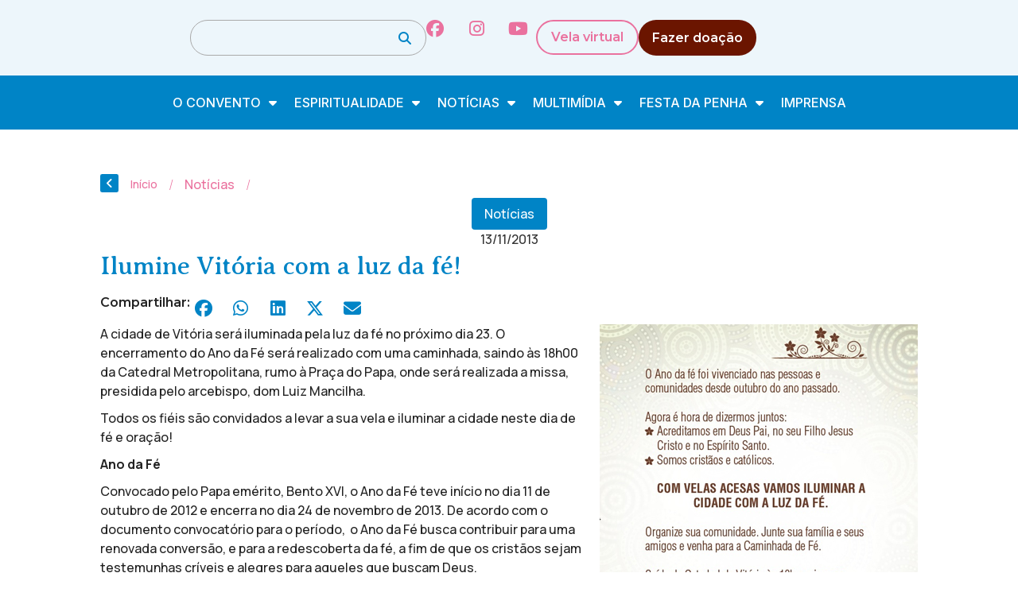

--- FILE ---
content_type: text/html; charset=UTF-8
request_url: https://conventodapenha.org.br/ilumine-vitoria-com-a-luz-da-fe/
body_size: 27434
content:
<!doctype html>
<html lang="pt-BR" prefix="og: https://ogp.me/ns#">
<head>
	<meta charset="UTF-8">
	<meta name="viewport" content="width=device-width, initial-scale=1">
	<link rel="profile" href="https://gmpg.org/xfn/11">
	<link rel='stylesheet' id='style-pro-css-css' href='https://conventodapenha.org.br/wp-content/plugins/meow-lightbox-pro/app/style-pro.min.css?ver=1761249475' media='all' />
<script id="mwl-core-pro-js-js-extra">
var mwl_map = {"engine":"default","default_engine":"googlemaps","googlemaps":{"api_key":"","style":[],"map_type":"satellite"},"mapbox":{"api_key":"","style":{"username":"","style_id":""}},"maptiler":{"api_key":"","style":null},"zoom_level":"12"};
</script>
<script src="https://conventodapenha.org.br/wp-content/plugins/meow-lightbox-pro/app/lightbox-pro.js?ver=1761249475" id="mwl-core-pro-js-js"></script>
	<style>img:is([sizes="auto" i], [sizes^="auto," i]) { contain-intrinsic-size: 3000px 1500px }</style>
	
<!-- Otimização dos mecanismos de pesquisa pelo Rank Math PRO - https://rankmath.com/ -->
<title>Ilumine Vitória com a luz da fé! - Convento da Penha | Vila Velha - ES</title>
<meta name="description" content="Arcebispo de Porto Alegre"/>
<meta name="robots" content="follow, index, max-snippet:-1, max-video-preview:-1, max-image-preview:large"/>
<link rel="canonical" href="https://conventodapenha.org.br/ilumine-vitoria-com-a-luz-da-fe/" />
<meta property="og:locale" content="pt_BR" />
<meta property="og:type" content="article" />
<meta property="og:title" content="Ilumine Vitória com a luz da fé! - Convento da Penha | Vila Velha - ES" />
<meta property="og:description" content="Arcebispo de Porto Alegre" />
<meta property="og:url" content="https://conventodapenha.org.br/ilumine-vitoria-com-a-luz-da-fe/" />
<meta property="og:site_name" content="Convento da Penha | Vila Velha - ES" />
<meta property="article:section" content="Notícias" />
<meta property="og:image" content="https://conventodapenha.org.br/wp-content/uploads/2013/11/anodafe.jpg" />
<meta property="og:image:secure_url" content="https://conventodapenha.org.br/wp-content/uploads/2013/11/anodafe.jpg" />
<meta property="og:image:alt" content="Ilumine Vitória com a luz da fé!" />
<meta property="article:published_time" content="2013-11-13T10:25:28-02:00" />
<meta name="twitter:card" content="summary_large_image" />
<meta name="twitter:title" content="Ilumine Vitória com a luz da fé! - Convento da Penha | Vila Velha - ES" />
<meta name="twitter:description" content="Arcebispo de Porto Alegre" />
<meta name="twitter:image" content="https://conventodapenha.org.br/wp-content/uploads/2013/11/anodafe.jpg" />
<meta name="twitter:label1" content="Escrito por" />
<meta name="twitter:data1" content="moacir" />
<meta name="twitter:label2" content="Tempo para leitura" />
<meta name="twitter:data2" content="Menos de um minuto" />
<script type="application/ld+json" class="rank-math-schema-pro">{"@context":"https://schema.org","@graph":[{"@type":["Person","Organization"],"@id":"https://conventodapenha.org.br/#person","name":"Convento da Penha | Vila Velha - ES","logo":{"@type":"ImageObject","@id":"https://conventodapenha.org.br/#logo","url":"https://cdn.conventodapenha.org.br/wp-content/uploads/2025/04/10231946/conventopenha_logo_rodape.svg","contentUrl":"https://cdn.conventodapenha.org.br/wp-content/uploads/2025/04/10231946/conventopenha_logo_rodape.svg","caption":"Convento da Penha | Vila Velha - ES","inLanguage":"pt-BR","width":"149","height":"130"},"image":{"@type":"ImageObject","@id":"https://conventodapenha.org.br/#logo","url":"https://cdn.conventodapenha.org.br/wp-content/uploads/2025/04/10231946/conventopenha_logo_rodape.svg","contentUrl":"https://cdn.conventodapenha.org.br/wp-content/uploads/2025/04/10231946/conventopenha_logo_rodape.svg","caption":"Convento da Penha | Vila Velha - ES","inLanguage":"pt-BR","width":"149","height":"130"}},{"@type":"WebSite","@id":"https://conventodapenha.org.br/#website","url":"https://conventodapenha.org.br","name":"Convento da Penha | Vila Velha - ES","publisher":{"@id":"https://conventodapenha.org.br/#person"},"inLanguage":"pt-BR"},{"@type":"WebPage","@id":"https://conventodapenha.org.br/ilumine-vitoria-com-a-luz-da-fe/#webpage","url":"https://conventodapenha.org.br/ilumine-vitoria-com-a-luz-da-fe/","name":"Ilumine Vit\u00f3ria com a luz da f\u00e9! - Convento da Penha | Vila Velha - ES","datePublished":"2013-11-13T10:25:28-02:00","dateModified":"2013-11-13T10:25:28-02:00","isPartOf":{"@id":"https://conventodapenha.org.br/#website"},"inLanguage":"pt-BR"},{"@type":"Person","@id":"https://conventodapenha.org.br/author/moacir/","name":"moacir","url":"https://conventodapenha.org.br/author/moacir/","image":{"@type":"ImageObject","@id":"https://secure.gravatar.com/avatar/d08aa2ce4c8dd416d4479aa8536fcf64?s=96&amp;d=mm&amp;r=g","url":"https://secure.gravatar.com/avatar/d08aa2ce4c8dd416d4479aa8536fcf64?s=96&amp;d=mm&amp;r=g","caption":"moacir","inLanguage":"pt-BR"}},{"@type":"BlogPosting","headline":"Ilumine Vit\u00f3ria com a luz da f\u00e9! - Convento da Penha | Vila Velha - ES","datePublished":"2013-11-13T10:25:28-02:00","dateModified":"2013-11-13T10:25:28-02:00","articleSection":"Not\u00edcias","author":{"@id":"https://conventodapenha.org.br/author/moacir/","name":"moacir"},"publisher":{"@id":"https://conventodapenha.org.br/#person"},"description":"Arcebispo de Porto Alegre","name":"Ilumine Vit\u00f3ria com a luz da f\u00e9! - Convento da Penha | Vila Velha - ES","@id":"https://conventodapenha.org.br/ilumine-vitoria-com-a-luz-da-fe/#richSnippet","isPartOf":{"@id":"https://conventodapenha.org.br/ilumine-vitoria-com-a-luz-da-fe/#webpage"},"inLanguage":"pt-BR","mainEntityOfPage":{"@id":"https://conventodapenha.org.br/ilumine-vitoria-com-a-luz-da-fe/#webpage"}}]}</script>
<!-- /Plugin de SEO Rank Math para WordPress -->

<link rel='dns-prefetch' href='//kit.fontawesome.com' />
<link rel='dns-prefetch' href='//maps.googleapis.com' />
<link rel='dns-prefetch' href='//meet.jit.si' />
<link rel='dns-prefetch' href='//stackpath.bootstrapcdn.com' />
<link rel='dns-prefetch' href='//fonts.googleapis.com' />
<link rel="alternate" type="application/rss+xml" title="Feed para Convento da Penha | Vila Velha - ES &raquo;" href="https://conventodapenha.org.br/feed/" />
<link rel="alternate" type="application/rss+xml" title="Feed de comentários para Convento da Penha | Vila Velha - ES &raquo;" href="https://conventodapenha.org.br/comments/feed/" />
<link rel="alternate" type="application/rss+xml" title="Feed de comentários para Convento da Penha | Vila Velha - ES &raquo; Ilumine Vitória com a luz da fé!" href="https://conventodapenha.org.br/ilumine-vitoria-com-a-luz-da-fe/feed/" />
<script>
window._wpemojiSettings = {"baseUrl":"https:\/\/s.w.org\/images\/core\/emoji\/15.0.3\/72x72\/","ext":".png","svgUrl":"https:\/\/s.w.org\/images\/core\/emoji\/15.0.3\/svg\/","svgExt":".svg","source":{"concatemoji":"https:\/\/conventodapenha.org.br\/wp-includes\/js\/wp-emoji-release.min.js?ver=6.7.4"}};
/*! This file is auto-generated */
!function(i,n){var o,s,e;function c(e){try{var t={supportTests:e,timestamp:(new Date).valueOf()};sessionStorage.setItem(o,JSON.stringify(t))}catch(e){}}function p(e,t,n){e.clearRect(0,0,e.canvas.width,e.canvas.height),e.fillText(t,0,0);var t=new Uint32Array(e.getImageData(0,0,e.canvas.width,e.canvas.height).data),r=(e.clearRect(0,0,e.canvas.width,e.canvas.height),e.fillText(n,0,0),new Uint32Array(e.getImageData(0,0,e.canvas.width,e.canvas.height).data));return t.every(function(e,t){return e===r[t]})}function u(e,t,n){switch(t){case"flag":return n(e,"\ud83c\udff3\ufe0f\u200d\u26a7\ufe0f","\ud83c\udff3\ufe0f\u200b\u26a7\ufe0f")?!1:!n(e,"\ud83c\uddfa\ud83c\uddf3","\ud83c\uddfa\u200b\ud83c\uddf3")&&!n(e,"\ud83c\udff4\udb40\udc67\udb40\udc62\udb40\udc65\udb40\udc6e\udb40\udc67\udb40\udc7f","\ud83c\udff4\u200b\udb40\udc67\u200b\udb40\udc62\u200b\udb40\udc65\u200b\udb40\udc6e\u200b\udb40\udc67\u200b\udb40\udc7f");case"emoji":return!n(e,"\ud83d\udc26\u200d\u2b1b","\ud83d\udc26\u200b\u2b1b")}return!1}function f(e,t,n){var r="undefined"!=typeof WorkerGlobalScope&&self instanceof WorkerGlobalScope?new OffscreenCanvas(300,150):i.createElement("canvas"),a=r.getContext("2d",{willReadFrequently:!0}),o=(a.textBaseline="top",a.font="600 32px Arial",{});return e.forEach(function(e){o[e]=t(a,e,n)}),o}function t(e){var t=i.createElement("script");t.src=e,t.defer=!0,i.head.appendChild(t)}"undefined"!=typeof Promise&&(o="wpEmojiSettingsSupports",s=["flag","emoji"],n.supports={everything:!0,everythingExceptFlag:!0},e=new Promise(function(e){i.addEventListener("DOMContentLoaded",e,{once:!0})}),new Promise(function(t){var n=function(){try{var e=JSON.parse(sessionStorage.getItem(o));if("object"==typeof e&&"number"==typeof e.timestamp&&(new Date).valueOf()<e.timestamp+604800&&"object"==typeof e.supportTests)return e.supportTests}catch(e){}return null}();if(!n){if("undefined"!=typeof Worker&&"undefined"!=typeof OffscreenCanvas&&"undefined"!=typeof URL&&URL.createObjectURL&&"undefined"!=typeof Blob)try{var e="postMessage("+f.toString()+"("+[JSON.stringify(s),u.toString(),p.toString()].join(",")+"));",r=new Blob([e],{type:"text/javascript"}),a=new Worker(URL.createObjectURL(r),{name:"wpTestEmojiSupports"});return void(a.onmessage=function(e){c(n=e.data),a.terminate(),t(n)})}catch(e){}c(n=f(s,u,p))}t(n)}).then(function(e){for(var t in e)n.supports[t]=e[t],n.supports.everything=n.supports.everything&&n.supports[t],"flag"!==t&&(n.supports.everythingExceptFlag=n.supports.everythingExceptFlag&&n.supports[t]);n.supports.everythingExceptFlag=n.supports.everythingExceptFlag&&!n.supports.flag,n.DOMReady=!1,n.readyCallback=function(){n.DOMReady=!0}}).then(function(){return e}).then(function(){var e;n.supports.everything||(n.readyCallback(),(e=n.source||{}).concatemoji?t(e.concatemoji):e.wpemoji&&e.twemoji&&(t(e.twemoji),t(e.wpemoji)))}))}((window,document),window._wpemojiSettings);
</script>
<link rel='stylesheet' id='dce-animations-css' href='https://conventodapenha.org.br/wp-content/plugins/dynamic-content-for-elementor/assets/css/animations.css?ver=3.2.4' media='all' />
<link rel='stylesheet' id='mec-select2-style-css' href='https://conventodapenha.org.br/wp-content/plugins/modern-events-calendar/assets/packages/select2/select2.min.css?ver=7.21.0.1768888082' media='all' />
<link rel='stylesheet' id='mec-font-icons-css' href='https://conventodapenha.org.br/wp-content/plugins/modern-events-calendar/assets/css/iconfonts.css?ver=7.21.0.1768888082' media='all' />
<link rel='stylesheet' id='mec-frontend-style-css' href='https://conventodapenha.org.br/wp-content/plugins/modern-events-calendar/assets/css/frontend.min.css?ver=7.21.0.1768888082' media='all' />
<link rel='stylesheet' id='mec-tooltip-style-css' href='https://conventodapenha.org.br/wp-content/plugins/modern-events-calendar/assets/packages/tooltip/tooltip.css?ver=7.21.0.1768888082' media='all' />
<link rel='stylesheet' id='mec-tooltip-shadow-style-css' href='https://conventodapenha.org.br/wp-content/plugins/modern-events-calendar/assets/packages/tooltip/tooltipster-sideTip-shadow.min.css?ver=7.21.0.1768888082' media='all' />
<link rel='stylesheet' id='featherlight-css' href='https://conventodapenha.org.br/wp-content/plugins/modern-events-calendar/assets/packages/featherlight/featherlight.css?ver=7.21.0.1768888082' media='all' />
<link rel='stylesheet' id='mec-lity-style-css' href='https://conventodapenha.org.br/wp-content/plugins/modern-events-calendar/assets/packages/lity/lity.min.css?ver=7.21.0.1768888082' media='all' />
<link rel='stylesheet' id='mec-general-calendar-style-css' href='https://conventodapenha.org.br/wp-content/plugins/modern-events-calendar/assets/css/mec-general-calendar.css?ver=7.21.0.1768888082' media='all' />
<style id='wp-emoji-styles-inline-css'>

	img.wp-smiley, img.emoji {
		display: inline !important;
		border: none !important;
		box-shadow: none !important;
		height: 1em !important;
		width: 1em !important;
		margin: 0 0.07em !important;
		vertical-align: -0.1em !important;
		background: none !important;
		padding: 0 !important;
	}
</style>
<link rel='stylesheet' id='wp-block-library-css' href='https://conventodapenha.org.br/wp-includes/css/dist/block-library/style.min.css?ver=6.7.4' media='all' />
<style id='global-styles-inline-css'>
:root{--wp--preset--aspect-ratio--square: 1;--wp--preset--aspect-ratio--4-3: 4/3;--wp--preset--aspect-ratio--3-4: 3/4;--wp--preset--aspect-ratio--3-2: 3/2;--wp--preset--aspect-ratio--2-3: 2/3;--wp--preset--aspect-ratio--16-9: 16/9;--wp--preset--aspect-ratio--9-16: 9/16;--wp--preset--color--black: #000000;--wp--preset--color--cyan-bluish-gray: #abb8c3;--wp--preset--color--white: #ffffff;--wp--preset--color--pale-pink: #f78da7;--wp--preset--color--vivid-red: #cf2e2e;--wp--preset--color--luminous-vivid-orange: #ff6900;--wp--preset--color--luminous-vivid-amber: #fcb900;--wp--preset--color--light-green-cyan: #7bdcb5;--wp--preset--color--vivid-green-cyan: #00d084;--wp--preset--color--pale-cyan-blue: #8ed1fc;--wp--preset--color--vivid-cyan-blue: #0693e3;--wp--preset--color--vivid-purple: #9b51e0;--wp--preset--gradient--vivid-cyan-blue-to-vivid-purple: linear-gradient(135deg,rgba(6,147,227,1) 0%,rgb(155,81,224) 100%);--wp--preset--gradient--light-green-cyan-to-vivid-green-cyan: linear-gradient(135deg,rgb(122,220,180) 0%,rgb(0,208,130) 100%);--wp--preset--gradient--luminous-vivid-amber-to-luminous-vivid-orange: linear-gradient(135deg,rgba(252,185,0,1) 0%,rgba(255,105,0,1) 100%);--wp--preset--gradient--luminous-vivid-orange-to-vivid-red: linear-gradient(135deg,rgba(255,105,0,1) 0%,rgb(207,46,46) 100%);--wp--preset--gradient--very-light-gray-to-cyan-bluish-gray: linear-gradient(135deg,rgb(238,238,238) 0%,rgb(169,184,195) 100%);--wp--preset--gradient--cool-to-warm-spectrum: linear-gradient(135deg,rgb(74,234,220) 0%,rgb(151,120,209) 20%,rgb(207,42,186) 40%,rgb(238,44,130) 60%,rgb(251,105,98) 80%,rgb(254,248,76) 100%);--wp--preset--gradient--blush-light-purple: linear-gradient(135deg,rgb(255,206,236) 0%,rgb(152,150,240) 100%);--wp--preset--gradient--blush-bordeaux: linear-gradient(135deg,rgb(254,205,165) 0%,rgb(254,45,45) 50%,rgb(107,0,62) 100%);--wp--preset--gradient--luminous-dusk: linear-gradient(135deg,rgb(255,203,112) 0%,rgb(199,81,192) 50%,rgb(65,88,208) 100%);--wp--preset--gradient--pale-ocean: linear-gradient(135deg,rgb(255,245,203) 0%,rgb(182,227,212) 50%,rgb(51,167,181) 100%);--wp--preset--gradient--electric-grass: linear-gradient(135deg,rgb(202,248,128) 0%,rgb(113,206,126) 100%);--wp--preset--gradient--midnight: linear-gradient(135deg,rgb(2,3,129) 0%,rgb(40,116,252) 100%);--wp--preset--font-size--small: 13px;--wp--preset--font-size--medium: 20px;--wp--preset--font-size--large: 36px;--wp--preset--font-size--x-large: 42px;--wp--preset--spacing--20: 0.44rem;--wp--preset--spacing--30: 0.67rem;--wp--preset--spacing--40: 1rem;--wp--preset--spacing--50: 1.5rem;--wp--preset--spacing--60: 2.25rem;--wp--preset--spacing--70: 3.38rem;--wp--preset--spacing--80: 5.06rem;--wp--preset--shadow--natural: 6px 6px 9px rgba(0, 0, 0, 0.2);--wp--preset--shadow--deep: 12px 12px 50px rgba(0, 0, 0, 0.4);--wp--preset--shadow--sharp: 6px 6px 0px rgba(0, 0, 0, 0.2);--wp--preset--shadow--outlined: 6px 6px 0px -3px rgba(255, 255, 255, 1), 6px 6px rgba(0, 0, 0, 1);--wp--preset--shadow--crisp: 6px 6px 0px rgba(0, 0, 0, 1);}:root { --wp--style--global--content-size: 800px;--wp--style--global--wide-size: 1200px; }:where(body) { margin: 0; }.wp-site-blocks > .alignleft { float: left; margin-right: 2em; }.wp-site-blocks > .alignright { float: right; margin-left: 2em; }.wp-site-blocks > .aligncenter { justify-content: center; margin-left: auto; margin-right: auto; }:where(.wp-site-blocks) > * { margin-block-start: 24px; margin-block-end: 0; }:where(.wp-site-blocks) > :first-child { margin-block-start: 0; }:where(.wp-site-blocks) > :last-child { margin-block-end: 0; }:root { --wp--style--block-gap: 24px; }:root :where(.is-layout-flow) > :first-child{margin-block-start: 0;}:root :where(.is-layout-flow) > :last-child{margin-block-end: 0;}:root :where(.is-layout-flow) > *{margin-block-start: 24px;margin-block-end: 0;}:root :where(.is-layout-constrained) > :first-child{margin-block-start: 0;}:root :where(.is-layout-constrained) > :last-child{margin-block-end: 0;}:root :where(.is-layout-constrained) > *{margin-block-start: 24px;margin-block-end: 0;}:root :where(.is-layout-flex){gap: 24px;}:root :where(.is-layout-grid){gap: 24px;}.is-layout-flow > .alignleft{float: left;margin-inline-start: 0;margin-inline-end: 2em;}.is-layout-flow > .alignright{float: right;margin-inline-start: 2em;margin-inline-end: 0;}.is-layout-flow > .aligncenter{margin-left: auto !important;margin-right: auto !important;}.is-layout-constrained > .alignleft{float: left;margin-inline-start: 0;margin-inline-end: 2em;}.is-layout-constrained > .alignright{float: right;margin-inline-start: 2em;margin-inline-end: 0;}.is-layout-constrained > .aligncenter{margin-left: auto !important;margin-right: auto !important;}.is-layout-constrained > :where(:not(.alignleft):not(.alignright):not(.alignfull)){max-width: var(--wp--style--global--content-size);margin-left: auto !important;margin-right: auto !important;}.is-layout-constrained > .alignwide{max-width: var(--wp--style--global--wide-size);}body .is-layout-flex{display: flex;}.is-layout-flex{flex-wrap: wrap;align-items: center;}.is-layout-flex > :is(*, div){margin: 0;}body .is-layout-grid{display: grid;}.is-layout-grid > :is(*, div){margin: 0;}body{padding-top: 0px;padding-right: 0px;padding-bottom: 0px;padding-left: 0px;}a:where(:not(.wp-element-button)){text-decoration: underline;}:root :where(.wp-element-button, .wp-block-button__link){background-color: #32373c;border-width: 0;color: #fff;font-family: inherit;font-size: inherit;line-height: inherit;padding: calc(0.667em + 2px) calc(1.333em + 2px);text-decoration: none;}.has-black-color{color: var(--wp--preset--color--black) !important;}.has-cyan-bluish-gray-color{color: var(--wp--preset--color--cyan-bluish-gray) !important;}.has-white-color{color: var(--wp--preset--color--white) !important;}.has-pale-pink-color{color: var(--wp--preset--color--pale-pink) !important;}.has-vivid-red-color{color: var(--wp--preset--color--vivid-red) !important;}.has-luminous-vivid-orange-color{color: var(--wp--preset--color--luminous-vivid-orange) !important;}.has-luminous-vivid-amber-color{color: var(--wp--preset--color--luminous-vivid-amber) !important;}.has-light-green-cyan-color{color: var(--wp--preset--color--light-green-cyan) !important;}.has-vivid-green-cyan-color{color: var(--wp--preset--color--vivid-green-cyan) !important;}.has-pale-cyan-blue-color{color: var(--wp--preset--color--pale-cyan-blue) !important;}.has-vivid-cyan-blue-color{color: var(--wp--preset--color--vivid-cyan-blue) !important;}.has-vivid-purple-color{color: var(--wp--preset--color--vivid-purple) !important;}.has-black-background-color{background-color: var(--wp--preset--color--black) !important;}.has-cyan-bluish-gray-background-color{background-color: var(--wp--preset--color--cyan-bluish-gray) !important;}.has-white-background-color{background-color: var(--wp--preset--color--white) !important;}.has-pale-pink-background-color{background-color: var(--wp--preset--color--pale-pink) !important;}.has-vivid-red-background-color{background-color: var(--wp--preset--color--vivid-red) !important;}.has-luminous-vivid-orange-background-color{background-color: var(--wp--preset--color--luminous-vivid-orange) !important;}.has-luminous-vivid-amber-background-color{background-color: var(--wp--preset--color--luminous-vivid-amber) !important;}.has-light-green-cyan-background-color{background-color: var(--wp--preset--color--light-green-cyan) !important;}.has-vivid-green-cyan-background-color{background-color: var(--wp--preset--color--vivid-green-cyan) !important;}.has-pale-cyan-blue-background-color{background-color: var(--wp--preset--color--pale-cyan-blue) !important;}.has-vivid-cyan-blue-background-color{background-color: var(--wp--preset--color--vivid-cyan-blue) !important;}.has-vivid-purple-background-color{background-color: var(--wp--preset--color--vivid-purple) !important;}.has-black-border-color{border-color: var(--wp--preset--color--black) !important;}.has-cyan-bluish-gray-border-color{border-color: var(--wp--preset--color--cyan-bluish-gray) !important;}.has-white-border-color{border-color: var(--wp--preset--color--white) !important;}.has-pale-pink-border-color{border-color: var(--wp--preset--color--pale-pink) !important;}.has-vivid-red-border-color{border-color: var(--wp--preset--color--vivid-red) !important;}.has-luminous-vivid-orange-border-color{border-color: var(--wp--preset--color--luminous-vivid-orange) !important;}.has-luminous-vivid-amber-border-color{border-color: var(--wp--preset--color--luminous-vivid-amber) !important;}.has-light-green-cyan-border-color{border-color: var(--wp--preset--color--light-green-cyan) !important;}.has-vivid-green-cyan-border-color{border-color: var(--wp--preset--color--vivid-green-cyan) !important;}.has-pale-cyan-blue-border-color{border-color: var(--wp--preset--color--pale-cyan-blue) !important;}.has-vivid-cyan-blue-border-color{border-color: var(--wp--preset--color--vivid-cyan-blue) !important;}.has-vivid-purple-border-color{border-color: var(--wp--preset--color--vivid-purple) !important;}.has-vivid-cyan-blue-to-vivid-purple-gradient-background{background: var(--wp--preset--gradient--vivid-cyan-blue-to-vivid-purple) !important;}.has-light-green-cyan-to-vivid-green-cyan-gradient-background{background: var(--wp--preset--gradient--light-green-cyan-to-vivid-green-cyan) !important;}.has-luminous-vivid-amber-to-luminous-vivid-orange-gradient-background{background: var(--wp--preset--gradient--luminous-vivid-amber-to-luminous-vivid-orange) !important;}.has-luminous-vivid-orange-to-vivid-red-gradient-background{background: var(--wp--preset--gradient--luminous-vivid-orange-to-vivid-red) !important;}.has-very-light-gray-to-cyan-bluish-gray-gradient-background{background: var(--wp--preset--gradient--very-light-gray-to-cyan-bluish-gray) !important;}.has-cool-to-warm-spectrum-gradient-background{background: var(--wp--preset--gradient--cool-to-warm-spectrum) !important;}.has-blush-light-purple-gradient-background{background: var(--wp--preset--gradient--blush-light-purple) !important;}.has-blush-bordeaux-gradient-background{background: var(--wp--preset--gradient--blush-bordeaux) !important;}.has-luminous-dusk-gradient-background{background: var(--wp--preset--gradient--luminous-dusk) !important;}.has-pale-ocean-gradient-background{background: var(--wp--preset--gradient--pale-ocean) !important;}.has-electric-grass-gradient-background{background: var(--wp--preset--gradient--electric-grass) !important;}.has-midnight-gradient-background{background: var(--wp--preset--gradient--midnight) !important;}.has-small-font-size{font-size: var(--wp--preset--font-size--small) !important;}.has-medium-font-size{font-size: var(--wp--preset--font-size--medium) !important;}.has-large-font-size{font-size: var(--wp--preset--font-size--large) !important;}.has-x-large-font-size{font-size: var(--wp--preset--font-size--x-large) !important;}
:root :where(.wp-block-pullquote){font-size: 1.5em;line-height: 1.6;}
</style>
<link rel='stylesheet' id='leaflet-css-css' href='https://conventodapenha.org.br/wp-content/plugins/meow-lightbox-pro/app/style.min.css?ver=1761249475' media='all' />
<link rel='stylesheet' id='seven-days-candle__style-css' href='https://conventodapenha.org.br/wp-content/plugins/seven-days-candle/assets/styles.css?v=1768888083&#038;ver=6.7.4' media='all' />
<link rel='stylesheet' id='seven-days-candle__bootstrap-css-css' href='https://stackpath.bootstrapcdn.com/bootstrap/4.5.0/css/bootstrap.min.css?ver=6.7.4' media='all' />
<link rel='stylesheet' id='hello-elementor-css' href='https://conventodapenha.org.br/wp-content/themes/hello-elementor/style.min.css?ver=3.3.0' media='all' />
<link rel='stylesheet' id='hello-elementor-theme-style-css' href='https://conventodapenha.org.br/wp-content/themes/hello-elementor/theme.min.css?ver=3.3.0' media='all' />
<link rel='stylesheet' id='hello-elementor-header-footer-css' href='https://conventodapenha.org.br/wp-content/themes/hello-elementor/header-footer.min.css?ver=3.3.0' media='all' />
<link rel='stylesheet' id='dflip-style-css' href='https://conventodapenha.org.br/wp-content/plugins/3d-flipbook-dflip-lite/assets/css/dflip.min.css?ver=2.3.57' media='all' />
<link rel='stylesheet' id='elementor-frontend-css' href='https://conventodapenha.org.br/wp-content/plugins/elementor/assets/css/frontend.min.css?ver=3.25.11' media='all' />
<link rel='stylesheet' id='widget-image-css' href='https://conventodapenha.org.br/wp-content/plugins/elementor/assets/css/widget-image.min.css?ver=3.25.11' media='all' />
<link rel='stylesheet' id='widget-search-css' href='https://conventodapenha.org.br/wp-content/plugins/elementor-pro/assets/css/widget-search.min.css?ver=3.24.4' media='all' />
<link rel='stylesheet' id='widget-social-icons-css' href='https://conventodapenha.org.br/wp-content/plugins/elementor/assets/css/widget-social-icons.min.css?ver=3.25.11' media='all' />
<link rel='stylesheet' id='e-apple-webkit-css' href='https://conventodapenha.org.br/wp-content/plugins/elementor/assets/css/conditionals/apple-webkit.min.css?ver=3.25.11' media='all' />
<link rel='stylesheet' id='widget-nav-menu-css' href='https://conventodapenha.org.br/wp-content/plugins/elementor-pro/assets/css/widget-nav-menu.min.css?ver=3.24.4' media='all' />
<link rel='stylesheet' id='widget-heading-css' href='https://conventodapenha.org.br/wp-content/plugins/elementor/assets/css/widget-heading.min.css?ver=3.25.11' media='all' />
<link rel='stylesheet' id='widget-divider-css' href='https://conventodapenha.org.br/wp-content/plugins/elementor/assets/css/widget-divider.min.css?ver=3.25.11' media='all' />
<link rel='stylesheet' id='e-animation-slideInRight-css' href='https://conventodapenha.org.br/wp-content/plugins/elementor/assets/lib/animations/styles/slideInRight.min.css?ver=3.25.11' media='all' />
<link rel='stylesheet' id='widget-off-canvas-css' href='https://conventodapenha.org.br/wp-content/plugins/elementor-pro/assets/css/widget-off-canvas.min.css?ver=3.24.4' media='all' />
<link rel='stylesheet' id='widget-text-editor-css' href='https://conventodapenha.org.br/wp-content/plugins/elementor/assets/css/widget-text-editor.min.css?ver=3.25.11' media='all' />
<link rel='stylesheet' id='widget-theme-elements-css' href='https://conventodapenha.org.br/wp-content/plugins/elementor-pro/assets/css/widget-theme-elements.min.css?ver=3.24.4' media='all' />
<link rel='stylesheet' id='widget-icon-list-css' href='https://conventodapenha.org.br/wp-content/plugins/elementor/assets/css/widget-icon-list.min.css?ver=3.25.11' media='all' />
<link rel='stylesheet' id='elementor-icons-shared-0-css' href='https://conventodapenha.org.br/wp-content/plugins/elementor/assets/lib/font-awesome/css/fontawesome.min.css?ver=5.15.3' media='all' />
<link rel='stylesheet' id='elementor-icons-fa-regular-css' href='https://conventodapenha.org.br/wp-content/plugins/elementor/assets/lib/font-awesome/css/regular.min.css?ver=5.15.3' media='all' />
<link rel='stylesheet' id='elementor-icons-fa-solid-css' href='https://conventodapenha.org.br/wp-content/plugins/elementor/assets/lib/font-awesome/css/solid.min.css?ver=5.15.3' media='all' />
<link rel='stylesheet' id='dce-style-css' href='https://conventodapenha.org.br/wp-content/plugins/dynamic-content-for-elementor/assets/css/style.css?ver=3.2.4' media='all' />
<link rel='stylesheet' id='dce-date-css' href='https://conventodapenha.org.br/wp-content/plugins/dynamic-content-for-elementor/assets/css/date.css?ver=3.2.4' media='all' />
<link rel='stylesheet' id='widget-share-buttons-css' href='https://conventodapenha.org.br/wp-content/plugins/elementor-pro/assets/css/widget-share-buttons.min.css?ver=3.24.4' media='all' />
<link rel='stylesheet' id='elementor-icons-fa-brands-css' href='https://conventodapenha.org.br/wp-content/plugins/elementor/assets/lib/font-awesome/css/brands.min.css?ver=5.15.3' media='all' />
<link rel='stylesheet' id='widget-spacer-css' href='https://conventodapenha.org.br/wp-content/plugins/elementor/assets/css/widget-spacer.min.css?ver=3.25.11' media='all' />
<link rel='stylesheet' id='widget-loop-builder-css' href='https://conventodapenha.org.br/wp-content/plugins/elementor-pro/assets/css/widget-loop-builder.min.css?ver=3.24.4' media='all' />
<link rel='stylesheet' id='elementor-icons-css' href='https://conventodapenha.org.br/wp-content/plugins/elementor/assets/lib/eicons/css/elementor-icons.min.css?ver=5.34.0' media='all' />
<link rel='stylesheet' id='swiper-css' href='https://conventodapenha.org.br/wp-content/plugins/elementor/assets/lib/swiper/v8/css/swiper.min.css?ver=8.4.5' media='all' />
<link rel='stylesheet' id='e-swiper-css' href='https://conventodapenha.org.br/wp-content/plugins/elementor/assets/css/conditionals/e-swiper.min.css?ver=3.25.11' media='all' />
<link rel='stylesheet' id='elementor-post-162255-css' href='https://conventodapenha.org.br/wp-content/uploads/elementor/css/post-162255.css?ver=1744344395' media='all' />
<link rel='stylesheet' id='dashicons-css' href='https://conventodapenha.org.br/wp-includes/css/dashicons.min.css?ver=6.7.4' media='all' />
<link rel='stylesheet' id='elementor-pro-css' href='https://conventodapenha.org.br/wp-content/plugins/elementor-pro/assets/css/frontend.min.css?ver=3.24.4' media='all' />
<link rel='stylesheet' id='elementor-post-162204-css' href='https://conventodapenha.org.br/wp-content/uploads/elementor/css/post-162204.css?ver=1761414786' media='all' />
<link rel='stylesheet' id='elementor-post-162250-css' href='https://conventodapenha.org.br/wp-content/uploads/elementor/css/post-162250.css?ver=1761414689' media='all' />
<link rel='stylesheet' id='elementor-post-162212-css' href='https://conventodapenha.org.br/wp-content/uploads/elementor/css/post-162212.css?ver=1763405494' media='all' />
<link rel='stylesheet' id='evcal_google_fonts-css' href='https://fonts.googleapis.com/css?family=Noto+Sans%3A400%2C400italic%2C700%7CPoppins%3A700%2C800%2C900&#038;subset=latin%2Clatin-ext&#038;ver=4.9.5' media='all' />
<link rel='stylesheet' id='evcal_cal_default-css' href='//conventodapenha.org.br/wp-content/plugins/eventON/assets/css/eventon_styles.css?ver=4.9.5' media='all' />
<link rel='stylesheet' id='evo_font_icons-css' href='//conventodapenha.org.br/wp-content/plugins/eventON/assets/fonts/all.css?ver=4.9.5' media='all' />
<link rel='stylesheet' id='eventon_dynamic_styles-css' href='//conventodapenha.org.br/wp-content/plugins/eventON/assets/css/eventon_dynamic_styles.css?ver=4.9.5' media='all' />
<link rel='stylesheet' id='evo_dv_styles-css' href='//conventodapenha.org.br/wp-content/plugins/eventon-daily-view/assets/dv_styles.css?ver=6.7.4' media='all' />
<link rel='stylesheet' id='ecs-styles-css' href='https://conventodapenha.org.br/wp-content/plugins/ele-custom-skin/assets/css/ecs-style.css?ver=3.1.9' media='all' />
<link rel='stylesheet' id='google-fonts-1-css' href='https://fonts.googleapis.com/css?family=Averia+Serif+Libre%3A100%2C100italic%2C200%2C200italic%2C300%2C300italic%2C400%2C400italic%2C500%2C500italic%2C600%2C600italic%2C700%2C700italic%2C800%2C800italic%2C900%2C900italic%7CManrope%3A100%2C100italic%2C200%2C200italic%2C300%2C300italic%2C400%2C400italic%2C500%2C500italic%2C600%2C600italic%2C700%2C700italic%2C800%2C800italic%2C900%2C900italic%7CInter%3A100%2C100italic%2C200%2C200italic%2C300%2C300italic%2C400%2C400italic%2C500%2C500italic%2C600%2C600italic%2C700%2C700italic%2C800%2C800italic%2C900%2C900italic%7CSyne%3A100%2C100italic%2C200%2C200italic%2C300%2C300italic%2C400%2C400italic%2C500%2C500italic%2C600%2C600italic%2C700%2C700italic%2C800%2C800italic%2C900%2C900italic%7CMontserrat%3A100%2C100italic%2C200%2C200italic%2C300%2C300italic%2C400%2C400italic%2C500%2C500italic%2C600%2C600italic%2C700%2C700italic%2C800%2C800italic%2C900%2C900italic%7CArchivo%3A100%2C100italic%2C200%2C200italic%2C300%2C300italic%2C400%2C400italic%2C500%2C500italic%2C600%2C600italic%2C700%2C700italic%2C800%2C800italic%2C900%2C900italic&#038;display=auto&#038;ver=6.7.4' media='all' />
<link rel="preconnect" href="https://fonts.gstatic.com/" crossorigin><script src="https://conventodapenha.org.br/wp-includes/js/jquery/jquery.min.js?ver=3.7.1" id="jquery-core-js"></script>
<script src="https://conventodapenha.org.br/wp-includes/js/jquery/jquery-migrate.min.js?ver=3.4.1" id="jquery-migrate-js"></script>
<script id="3d-flip-book-client-locale-loader-js-extra">
var FB3D_CLIENT_LOCALE = {"ajaxurl":"https:\/\/conventodapenha.org.br\/wp-admin\/admin-ajax.php","dictionary":{"Table of contents":"Table of contents","Close":"Close","Bookmarks":"Bookmarks","Thumbnails":"Thumbnails","Search":"Search","Share":"Share","Facebook":"Facebook","Twitter":"Twitter","Email":"Email","Play":"Play","Previous page":"Previous page","Next page":"Next page","Zoom in":"Zoom in","Zoom out":"Zoom out","Fit view":"Fit view","Auto play":"Auto play","Full screen":"Full screen","More":"More","Smart pan":"Smart pan","Single page":"Single page","Sounds":"Sounds","Stats":"Stats","Print":"Print","Download":"Download","Goto first page":"Goto first page","Goto last page":"Goto last page"},"images":"https:\/\/conventodapenha.org.br\/wp-content\/plugins\/interactive-3d-flipbook-powered-physics-engine\/assets\/images\/","jsData":{"urls":[],"posts":{"ids_mis":[],"ids":[]},"pages":[],"firstPages":[],"bookCtrlProps":[],"bookTemplates":[]},"key":"3d-flip-book","pdfJS":{"pdfJsLib":"https:\/\/conventodapenha.org.br\/wp-content\/plugins\/interactive-3d-flipbook-powered-physics-engine\/assets\/js\/pdf.min.js?ver=4.3.136","pdfJsWorker":"https:\/\/conventodapenha.org.br\/wp-content\/plugins\/interactive-3d-flipbook-powered-physics-engine\/assets\/js\/pdf.worker.js?ver=4.3.136","stablePdfJsLib":"https:\/\/conventodapenha.org.br\/wp-content\/plugins\/interactive-3d-flipbook-powered-physics-engine\/assets\/js\/stable\/pdf.min.js?ver=2.5.207","stablePdfJsWorker":"https:\/\/conventodapenha.org.br\/wp-content\/plugins\/interactive-3d-flipbook-powered-physics-engine\/assets\/js\/stable\/pdf.worker.js?ver=2.5.207","pdfJsCMapUrl":"https:\/\/conventodapenha.org.br\/wp-content\/plugins\/interactive-3d-flipbook-powered-physics-engine\/assets\/cmaps\/"},"cacheurl":"https:\/\/conventodapenha.org.br\/wp-content\/uploads\/3d-flip-book\/cache\/","pluginsurl":"https:\/\/conventodapenha.org.br\/wp-content\/plugins\/","pluginurl":"https:\/\/conventodapenha.org.br\/wp-content\/plugins\/interactive-3d-flipbook-powered-physics-engine\/","thumbnailSize":{"width":"150","height":"150"},"version":"1.16.15"};
</script>
<script src="https://conventodapenha.org.br/wp-content/plugins/interactive-3d-flipbook-powered-physics-engine/assets/js/client-locale-loader.js?ver=1.16.15" id="3d-flip-book-client-locale-loader-js" async data-wp-strategy="async"></script>
<script id="mwl-build-js-js-extra">
var mwl_settings = {"api_url":"https:\/\/conventodapenha.org.br\/wp-json\/meow-lightbox\/v1\/","rest_nonce":"380935f80f","plugin_url":"https:\/\/conventodapenha.org.br\/wp-content\/plugins\/meow-lightbox-pro\/classes\/","settings":{"rtf_slider_fix":false,"engine":"default","backdrop_opacity":85,"theme":"dark","orientation":"auto","selector":".entry-content, .gallery, .mgl-gallery, .wp-block-gallery,  .wp-block-image","selector_ahead":false,"deep_linking":false,"social_sharing":false,"social_sharing_facebook":true,"social_sharing_twitter":true,"social_sharing_pinterest":true,"separate_galleries":true,"animation_toggle":"zoom_in_out","animation_speed":"normal","low_res_placeholder":false,"wordpress_big_image":false,"right_click_protection":false,"magnification":true,"anti_selector":".blog, .archive, .emoji, .attachment-post-image, .no-lightbox","preloading":false,"download_link":false,"caption_source":"caption","caption_ellipsis":false,"exif":{"title":false,"caption":false,"camera":false,"lens":false,"date":false,"date_timezone":false,"shutter_speed":false,"aperture":false,"focal_length":false,"iso":false,"keywords":false},"slideshow":{"enabled":true,"timer":3000},"map":{"enabled":false}}};
</script>
<script src="https://conventodapenha.org.br/wp-content/plugins/meow-lightbox-pro/app/lightbox.js?ver=1761249475" id="mwl-build-js-js"></script>
<script src="https://kit.fontawesome.com/3eb7388fea.js?ver=6.7.4" id="seven-days-candle__font-awesome-js-js"></script>
<script id="evo-inlinescripts-header-js-after">
jQuery(document).ready(function($){});
</script>
<script id="ecs_ajax_load-js-extra">
var ecs_ajax_params = {"ajaxurl":"https:\/\/conventodapenha.org.br\/wp-admin\/admin-ajax.php","posts":"{\"page\":0,\"name\":\"ilumine-vitoria-com-a-luz-da-fe\",\"error\":\"\",\"m\":\"\",\"p\":0,\"post_parent\":\"\",\"subpost\":\"\",\"subpost_id\":\"\",\"attachment\":\"\",\"attachment_id\":0,\"pagename\":\"\",\"page_id\":0,\"second\":\"\",\"minute\":\"\",\"hour\":\"\",\"day\":0,\"monthnum\":0,\"year\":0,\"w\":0,\"category_name\":\"\",\"tag\":\"\",\"cat\":\"\",\"tag_id\":\"\",\"author\":\"\",\"author_name\":\"\",\"feed\":\"\",\"tb\":\"\",\"paged\":0,\"meta_key\":\"\",\"meta_value\":\"\",\"preview\":\"\",\"s\":\"\",\"sentence\":\"\",\"title\":\"\",\"fields\":\"\",\"menu_order\":\"\",\"embed\":\"\",\"category__in\":[],\"category__not_in\":[],\"category__and\":[],\"post__in\":[],\"post__not_in\":[],\"post_name__in\":[],\"tag__in\":[],\"tag__not_in\":[],\"tag__and\":[],\"tag_slug__in\":[],\"tag_slug__and\":[],\"post_parent__in\":[],\"post_parent__not_in\":[],\"author__in\":[],\"author__not_in\":[],\"search_columns\":[],\"post_type\":[\"post\",\"page\",\"e-landing-page\"],\"ignore_sticky_posts\":false,\"suppress_filters\":false,\"cache_results\":true,\"update_post_term_cache\":true,\"update_menu_item_cache\":false,\"lazy_load_term_meta\":true,\"update_post_meta_cache\":true,\"posts_per_page\":10,\"nopaging\":false,\"comments_per_page\":\"50\",\"no_found_rows\":false,\"order\":\"DESC\"}"};
</script>
<script src="https://conventodapenha.org.br/wp-content/plugins/ele-custom-skin/assets/js/ecs_ajax_pagination.js?ver=3.1.9" id="ecs_ajax_load-js"></script>
<script src="https://conventodapenha.org.br/wp-content/plugins/ele-custom-skin/assets/js/ecs.js?ver=3.1.9" id="ecs-script-js"></script>
<link rel="https://api.w.org/" href="https://conventodapenha.org.br/wp-json/" /><link rel="alternate" title="JSON" type="application/json" href="https://conventodapenha.org.br/wp-json/wp/v2/posts/18018" /><link rel="EditURI" type="application/rsd+xml" title="RSD" href="https://conventodapenha.org.br/xmlrpc.php?rsd" />
<meta name="generator" content="WordPress 6.7.4" />
<link rel='shortlink' href='https://conventodapenha.org.br/?p=18018' />
<link rel="alternate" title="oEmbed (JSON)" type="application/json+oembed" href="https://conventodapenha.org.br/wp-json/oembed/1.0/embed?url=https%3A%2F%2Fconventodapenha.org.br%2Filumine-vitoria-com-a-luz-da-fe%2F" />
<link rel="alternate" title="oEmbed (XML)" type="text/xml+oembed" href="https://conventodapenha.org.br/wp-json/oembed/1.0/embed?url=https%3A%2F%2Fconventodapenha.org.br%2Filumine-vitoria-com-a-luz-da-fe%2F&#038;format=xml" />
		<script>
			document.documentElement.className = document.documentElement.className.replace('no-js', 'js');
		</script>
		<meta name="description" content="Arcebispo de Porto Alegre">
<meta name="generator" content="Elementor 3.25.11; features: additional_custom_breakpoints, e_optimized_control_loading; settings: css_print_method-external, google_font-enabled, font_display-auto">
<script>
    jQuery(document).ready(function($) {
        $('.seven-days-candle__input-select').prepend($('<option></option>'));
        $('.seven-days-candle__input-select').val($('.seven-days-candle__input-select option:first').val());
    });
</script>
			<style>
				.e-con.e-parent:nth-of-type(n+4):not(.e-lazyloaded):not(.e-no-lazyload),
				.e-con.e-parent:nth-of-type(n+4):not(.e-lazyloaded):not(.e-no-lazyload) * {
					background-image: none !important;
				}
				@media screen and (max-height: 1024px) {
					.e-con.e-parent:nth-of-type(n+3):not(.e-lazyloaded):not(.e-no-lazyload),
					.e-con.e-parent:nth-of-type(n+3):not(.e-lazyloaded):not(.e-no-lazyload) * {
						background-image: none !important;
					}
				}
				@media screen and (max-height: 640px) {
					.e-con.e-parent:nth-of-type(n+2):not(.e-lazyloaded):not(.e-no-lazyload),
					.e-con.e-parent:nth-of-type(n+2):not(.e-lazyloaded):not(.e-no-lazyload) * {
						background-image: none !important;
					}
				}
			</style>
			<link rel="icon" href="https://cdn.conventodapenha.org.br/wp-content/uploads/2025/10/25150224/cropped-conv-penha-favicon-32x32.png" sizes="32x32" />
<link rel="icon" href="https://cdn.conventodapenha.org.br/wp-content/uploads/2025/10/25150224/cropped-conv-penha-favicon-192x192.png" sizes="192x192" />
<link rel="apple-touch-icon" href="https://cdn.conventodapenha.org.br/wp-content/uploads/2025/10/25150224/cropped-conv-penha-favicon-180x180.png" />
<meta name="msapplication-TileImage" content="https://cdn.conventodapenha.org.br/wp-content/uploads/2025/10/25150224/cropped-conv-penha-favicon-270x270.png" />
		<style id="wp-custom-css">
			/**************************/
/* GALERIA DE FOTOS  */
/**************************/
.gallery-size-thumbnail {
	 	display: flex;
    gap: 25px;
    flex-wrap: wrap;
}

#seven-days-candle__form input, textarea, select, .CampoPesquisa {
	background: #FFF !important;
	border: 1px solid #d0d2d4 !important;
	color: #444 !important;
}
#seven-days-candle__form label {
	    font-family: var(--e-global-typography-primary-font-family) !important;
    font-size: 16px !important;
    font-weight: 400 !important;
    line-height: 20px !important;
    letter-spacing: -0.08px !important;
		color: #000!important;
		margin-top: 10px!important
}

#seven-days-candle__form button{
		background: #0084c6 !important;
		font-family: var(--e-global-typography-primary-font-family) !important;
    font-size: 16px !important;
    font-weight: 400 !important;
    line-height: 20px !important;
    letter-spacing: -0.08px !important;
		width: 320px !important;
	height: 55px !important;
}
#seven-days-candle__form button:hover{
	background: #004263 !important;
}

.seven-days-candle__sidebar .widget-content {
  background: #0084c6 !important;
	color: #FFF !important;
	position: absolute !important;
/* 	right: 20px; */
	padding: 30px 60px !important;
}
.seven-days-candle__sidebar div:nth-child(2){
	display: none !important;
}





/*********************/
/* ******* LISTAGEM VELAS ******* */
.search-field .BotaoBusca {
	margin-top: 60px;
			background: #0084c6 !important;
		font-family: var(--e-global-typography-primary-font-family) !important;
    font-size: 16px !important;
    font-weight: 400 !important;
    line-height: 20px !important;
    letter-spacing: -0.08px !important;
}
.search-field .BotaoBusca:hover {
			background: #004263 !important;
}	

.btacender a {
	background: #0084c6 !important;
		font-family: var(--e-global-typography-primary-font-family) !important;
    font-size: 16px !important;
    font-weight: 400 !important;
    line-height: 20px !important;
    letter-spacing: -0.08px !important;
	padding: 12px !important;
	margin: 60px 20px 0 20px !important;
/* 	position: absolute; */
/* 	right: 0; */
}
.LinhaPrincipal{
	margin-bottom: 30px !important;
	padding: 0;
	margin: 0
}

/* CAIXA ITEMS VELAS */
.seven-days-candle__item {
	margin: 0 !important
}
	
/***************************/
/* SINGLE VELAS*/
.container .col-md-4, .col-md-8 {
	margin: 60px 0;
}

.col-md-8 .seven-days-candle__buttons a{
				background: #0084c6 !important;
		font-family: var(--e-global-typography-primary-font-family) !important;
    font-size: 16px !important;
    font-weight: 400 !important;
    line-height: 20px !important;
    letter-spacing: -0.08px !important;
	border: 0;
	margin: 20px 0;
	padding: 12px;
	
}
.search-field .BotaoBusca:hover {
			background: #004263 !important;
}
@media(max-width: 800px) {
#seven-days-candle__form button{
	width:100% !important;
	height: 55px !important;
	}
	.seven-days-candle__sidebar .widget-content {
		background: #FFF !important;
		color: #000 !important;
	position: absolute !important;
	right: 0px;
	padding: 10px 10px !important;
}
	
/* 	PESQUISAR */
	.btformbusca {

		margin-top: 30px;
	}
	.search-field .BotaoBusca {
		margin-top: 5px;
		width: auto !important;
	}
/*LISTAGEM VELA */
	.btacender a {
	position: absolute;
	top: 110px;
	right: 0;
}
/* 	SINGLE VELAS*/
	.container .col-md-4 {
/* 		margin: 0 !important; */
	}
}		</style>
		<style>:root,::before,::after{--mec-color-skin: #40d9f1;--mec-color-skin-rgba-1: rgba(64, 217, 241, .25);--mec-color-skin-rgba-2: rgba(64, 217, 241, .5);--mec-color-skin-rgba-3: rgba(64, 217, 241, .75);--mec-color-skin-rgba-4: rgba(64, 217, 241, .11);--mec-primary-border-radius: ;--mec-secondary-border-radius: ;--mec-container-normal-width: 1196px;--mec-container-large-width: 1690px;--mec-fes-main-color: #40d9f1;--mec-fes-main-color-rgba-1: rgba(64, 217, 241, 0.12);--mec-fes-main-color-rgba-2: rgba(64, 217, 241, 0.23);--mec-fes-main-color-rgba-3: rgba(64, 217, 241, 0.03);--mec-fes-main-color-rgba-4: rgba(64, 217, 241, 0.3);--mec-fes-main-color-rgba-5: rgb(64 217 241 / 7%);--mec-fes-main-color-rgba-6: rgba(64, 217, 241, 0.2);</style></head>
<body class="post-template-default single single-post postid-18018 single-format-standard wp-custom-logo wp-embed-responsive mec-theme-hello-elementor theme-default elementor-default elementor-kit-162255 elementor-page-162212"><script type="application/javascript" id="mwl-data-script">
var mwl_data = {"170433":{"success":true,"file":"https:\/\/cdn.conventodapenha.org.br\/wp-content\/uploads\/2025\/02\/25150149\/cropped-logo-convento-da-penha-topo01.png","file_srcset":"https:\/\/cdn.conventodapenha.org.br\/wp-content\/uploads\/2025\/02\/25150149\/cropped-logo-convento-da-penha-topo01.png 440w, https:\/\/cdn.conventodapenha.org.br\/wp-content\/uploads\/2025\/02\/25150149\/cropped-logo-convento-da-penha-topo01-300x104.png 300w","file_sizes":"(max-width: 440px) 100vw, 440px","dimension":{"width":440,"height":152},"download_link":"https:\/\/cdn.conventodapenha.org.br\/wp-content\/uploads\/2025\/02\/25150149\/cropped-logo-convento-da-penha-topo01.png","data":{"id":170433,"title":"cropped-logo-convento-da-penha-topo01.png","caption":"","description":"https:\/\/conventodapenha.org.br\/wp-content\/uploads\/2025\/02\/cropped-logo-convento-da-penha-topo01.png","gps":"N\/A","copyright":"N\/A","camera":"N\/A","date":"","lens":"N\/A","aperture":"N\/A","focal_length":"N\/A","iso":"N\/A","shutter_speed":"N\/A","keywords":"N\/A"}},"170402":{"success":true,"file":"https:\/\/cdn.conventodapenha.org.br\/wp-content\/uploads\/2025\/02\/24205622\/logo-convento-da-penha-topo01.png","file_srcset":"https:\/\/cdn.conventodapenha.org.br\/wp-content\/uploads\/2025\/02\/24205622\/logo-convento-da-penha-topo01.png 440w, https:\/\/cdn.conventodapenha.org.br\/wp-content\/uploads\/2025\/02\/24205622\/logo-convento-da-penha-topo01-300x104.png 300w","file_sizes":"(max-width: 440px) 100vw, 440px","dimension":{"width":440,"height":152},"download_link":"https:\/\/cdn.conventodapenha.org.br\/wp-content\/uploads\/2025\/02\/24205622\/logo-convento-da-penha-topo01.png","data":{"id":170402,"title":"logo-convento-da-penha-topo01","caption":"","description":"","gps":"N\/A","copyright":"N\/A","camera":"N\/A","date":"","lens":"N\/A","aperture":"N\/A","focal_length":"N\/A","iso":"N\/A","shutter_speed":"N\/A","keywords":"N\/A"}},"173862":{"success":true,"file":"https:\/\/cdn.conventodapenha.org.br\/wp-content\/uploads\/2026\/01\/19122005\/2o-Domingo-do-Tempo-Comum-18-01-2026-Frei-Evaldo-Ludwig-17-scaled.jpg","file_srcset":"https:\/\/cdn.conventodapenha.org.br\/wp-content\/uploads\/2026\/01\/19122005\/2o-Domingo-do-Tempo-Comum-18-01-2026-Frei-Evaldo-Ludwig-17-scaled.jpg 2560w, https:\/\/cdn.conventodapenha.org.br\/wp-content\/uploads\/2026\/01\/19122005\/2o-Domingo-do-Tempo-Comum-18-01-2026-Frei-Evaldo-Ludwig-17-300x200.jpg 300w, https:\/\/cdn.conventodapenha.org.br\/wp-content\/uploads\/2026\/01\/19122005\/2o-Domingo-do-Tempo-Comum-18-01-2026-Frei-Evaldo-Ludwig-17-768x512.jpg 768w, https:\/\/cdn.conventodapenha.org.br\/wp-content\/uploads\/2026\/01\/19122005\/2o-Domingo-do-Tempo-Comum-18-01-2026-Frei-Evaldo-Ludwig-17-391x260.jpg 391w, https:\/\/cdn.conventodapenha.org.br\/wp-content\/uploads\/2026\/01\/19122005\/2o-Domingo-do-Tempo-Comum-18-01-2026-Frei-Evaldo-Ludwig-17-1536x1024.jpg 1536w, https:\/\/cdn.conventodapenha.org.br\/wp-content\/uploads\/2026\/01\/19122005\/2o-Domingo-do-Tempo-Comum-18-01-2026-Frei-Evaldo-Ludwig-17-2048x1365.jpg 2048w","file_sizes":"(max-width: 2560px) 100vw, 2560px","dimension":{"width":2560,"height":1707},"download_link":"https:\/\/cdn.conventodapenha.org.br\/wp-content\/uploads\/2026\/01\/19122005\/2o-Domingo-do-Tempo-Comum-18-01-2026-Frei-Evaldo-Ludwig-17-scaled.jpg","data":{"id":173862,"title":"2\u00ba Domingo do Tempo Comum - 18-01-2026 - Frei Evaldo Ludwig (17)","caption":"","description":"","gps":"N\/A","copyright":"N\/A","camera":"Canon EOS Rebel SL3","date":"18\/01\/2026 - 09:32","lens":"N\/A","aperture":"f\/5.6","focal_length":"55mm","iso":"ISO 800","shutter_speed":"1\/400","keywords":"N\/A"}},"173782":{"success":true,"file":"https:\/\/cdn.conventodapenha.org.br\/wp-content\/uploads\/2026\/01\/16215815\/Primeira-Missa-do-Frei-Evaldo-Ludwig-5-scaled.jpg","file_srcset":"https:\/\/cdn.conventodapenha.org.br\/wp-content\/uploads\/2026\/01\/16215815\/Primeira-Missa-do-Frei-Evaldo-Ludwig-5-scaled.jpg 2560w, https:\/\/cdn.conventodapenha.org.br\/wp-content\/uploads\/2026\/01\/16215815\/Primeira-Missa-do-Frei-Evaldo-Ludwig-5-300x200.jpg 300w, https:\/\/cdn.conventodapenha.org.br\/wp-content\/uploads\/2026\/01\/16215815\/Primeira-Missa-do-Frei-Evaldo-Ludwig-5-768x512.jpg 768w, https:\/\/cdn.conventodapenha.org.br\/wp-content\/uploads\/2026\/01\/16215815\/Primeira-Missa-do-Frei-Evaldo-Ludwig-5-391x260.jpg 391w, https:\/\/cdn.conventodapenha.org.br\/wp-content\/uploads\/2026\/01\/16215815\/Primeira-Missa-do-Frei-Evaldo-Ludwig-5-1536x1024.jpg 1536w, https:\/\/cdn.conventodapenha.org.br\/wp-content\/uploads\/2026\/01\/16215815\/Primeira-Missa-do-Frei-Evaldo-Ludwig-5-2048x1365.jpg 2048w","file_sizes":"(max-width: 2560px) 100vw, 2560px","dimension":{"width":2560,"height":1707},"download_link":"https:\/\/cdn.conventodapenha.org.br\/wp-content\/uploads\/2026\/01\/16215815\/Primeira-Missa-do-Frei-Evaldo-Ludwig-5-scaled.jpg","data":{"id":173782,"title":"Primeira Missa do Frei Evaldo Ludwig (5)","caption":"","description":"","gps":"N\/A","copyright":"N\/A","camera":"Canon EOS Rebel SL3","date":"16\/01\/2026 - 15:41","lens":"N\/A","aperture":"f\/5.6","focal_length":"48mm","iso":"ISO 1250","shutter_speed":"1\/160","keywords":"N\/A"}},"173929":{"success":true,"file":"https:\/\/cdn.conventodapenha.org.br\/wp-content\/uploads\/2026\/01\/19214432\/IMG_20260115_184907624_HDR_PORTRAIT2-1024x768-1.jpg","file_srcset":"https:\/\/cdn.conventodapenha.org.br\/wp-content\/uploads\/2026\/01\/19214432\/IMG_20260115_184907624_HDR_PORTRAIT2-1024x768-1.jpg 1024w, https:\/\/cdn.conventodapenha.org.br\/wp-content\/uploads\/2026\/01\/19214432\/IMG_20260115_184907624_HDR_PORTRAIT2-1024x768-1-300x225.jpg 300w, https:\/\/cdn.conventodapenha.org.br\/wp-content\/uploads\/2026\/01\/19214432\/IMG_20260115_184907624_HDR_PORTRAIT2-1024x768-1-768x576.jpg 768w","file_sizes":"(max-width: 1024px) 100vw, 1024px","dimension":{"width":1024,"height":768},"download_link":"https:\/\/cdn.conventodapenha.org.br\/wp-content\/uploads\/2026\/01\/19214432\/IMG_20260115_184907624_HDR_PORTRAIT2-1024x768-1.jpg","data":{"id":173929,"title":"IMG_20260115_184907624_HDR_PORTRAIT2-1024x768","caption":"","description":"","gps":"N\/A","copyright":"N\/A","camera":"N\/A","date":"","lens":"N\/A","aperture":"N\/A","focal_length":"N\/A","iso":"N\/A","shutter_speed":"N\/A","keywords":"N\/A"}},"173743":{"success":true,"file":"https:\/\/cdn.conventodapenha.org.br\/wp-content\/uploads\/2026\/01\/15215029\/Missa-da-Saude-14-01-2026-33-scaled.jpg","file_srcset":"https:\/\/cdn.conventodapenha.org.br\/wp-content\/uploads\/2026\/01\/15215029\/Missa-da-Saude-14-01-2026-33-scaled.jpg 2560w, https:\/\/cdn.conventodapenha.org.br\/wp-content\/uploads\/2026\/01\/15215029\/Missa-da-Saude-14-01-2026-33-300x200.jpg 300w, https:\/\/cdn.conventodapenha.org.br\/wp-content\/uploads\/2026\/01\/15215029\/Missa-da-Saude-14-01-2026-33-768x512.jpg 768w, https:\/\/cdn.conventodapenha.org.br\/wp-content\/uploads\/2026\/01\/15215029\/Missa-da-Saude-14-01-2026-33-391x260.jpg 391w, https:\/\/cdn.conventodapenha.org.br\/wp-content\/uploads\/2026\/01\/15215029\/Missa-da-Saude-14-01-2026-33-1536x1024.jpg 1536w, https:\/\/cdn.conventodapenha.org.br\/wp-content\/uploads\/2026\/01\/15215029\/Missa-da-Saude-14-01-2026-33-2048x1365.jpg 2048w","file_sizes":"(max-width: 2560px) 100vw, 2560px","dimension":{"width":2560,"height":1707},"download_link":"https:\/\/cdn.conventodapenha.org.br\/wp-content\/uploads\/2026\/01\/15215029\/Missa-da-Saude-14-01-2026-33-scaled.jpg","data":{"id":173743,"title":"Missa da Sa\u00fade - 14-01-2026 (33)","caption":"","description":"","gps":"N\/A","copyright":"N\/A","camera":"Canon EOS Rebel SL3","date":"14\/01\/2026 - 16:09","lens":"N\/A","aperture":"f\/4.5","focal_length":"26mm","iso":"ISO 160","shutter_speed":"1\/125","keywords":"N\/A"}},"161597":{"success":true,"file":"https:\/\/cdn.conventodapenha.org.br\/wp-content\/uploads\/2025\/04\/10231946\/conventopenha_logo_rodape.svg","file_srcset":false,"file_sizes":"(max-width: 149px) 100vw, 149px","dimension":{"width":149,"height":130},"download_link":"https:\/\/cdn.conventodapenha.org.br\/wp-content\/uploads\/2025\/04\/10231946\/conventopenha_logo_rodape.svg","data":{"id":161597,"title":"conventopenha_logo_rodape.svg","caption":"","description":"","gps":"N\/A","copyright":"N\/A","camera":"N\/A","date":"01\/01\/1970 - 00:00","lens":"N\/A","aperture":"N\/A","focal_length":"N\/A","iso":"N\/A","shutter_speed":"N\/A","keywords":"N\/A"}},"170401":{"success":true,"file":"https:\/\/cdn.conventodapenha.org.br\/wp-content\/uploads\/2025\/02\/24205610\/logo-convento-da-penha-footer01.png","file_srcset":false,"file_sizes":"(max-width: 149px) 100vw, 149px","dimension":{"width":149,"height":233},"download_link":"https:\/\/cdn.conventodapenha.org.br\/wp-content\/uploads\/2025\/02\/24205610\/logo-convento-da-penha-footer01.png","data":{"id":170401,"title":"logo-convento-da-penha-footer01","caption":"","description":"","gps":"N\/A","copyright":"N\/A","camera":"N\/A","date":"","lens":"N\/A","aperture":"N\/A","focal_length":"N\/A","iso":"N\/A","shutter_speed":"N\/A","keywords":"N\/A"}},"18019":{"success":false,"message":"This attachment does not exist."},"156318":{"success":false,"message":"No meta was found for this ID."},"156319":{"success":false,"message":"No meta was found for this ID."}};
</script>



<a class="skip-link screen-reader-text" href="#content">Ir para o conteúdo</a>

		<div data-elementor-type="header" data-elementor-id="162204" class="elementor elementor-162204 elementor-location-header" data-elementor-post-type="elementor_library">
			<div class="elementor-element elementor-element-826a3d8 elementor-hidden-mobile e-flex e-con-boxed e-con e-parent" data-id="826a3d8" data-element_type="container" data-settings="{&quot;background_background&quot;:&quot;classic&quot;}">
					<div class="e-con-inner">
		<div class="elementor-element elementor-element-b3cdf0e e-con-full elementor-hidden-desktop elementor-hidden-tablet elementor-hidden-mobile e-flex e-con e-child" data-id="b3cdf0e" data-element_type="container">
				<div class="elementor-element elementor-element-35206c9c elementor-widget elementor-widget-theme-site-logo elementor-widget-image" data-id="35206c9c" data-element_type="widget" data-widget_type="theme-site-logo.default">
				<div class="elementor-widget-container">
									<a href="https://conventodapenha.org.br">
			<img width="440" height="152" data-src="https://cdn.conventodapenha.org.br/wp-content/uploads/2025/02/25150149/cropped-logo-convento-da-penha-topo01.png" class="attachment-full size-full wp-image-170433 lazyload" alt="" data-srcset="https://cdn.conventodapenha.org.br/wp-content/uploads/2025/02/25150149/cropped-logo-convento-da-penha-topo01.png 440w, https://cdn.conventodapenha.org.br/wp-content/uploads/2025/02/25150149/cropped-logo-convento-da-penha-topo01-300x104.png 300w" data-sizes="(max-width: 440px) 100vw, 440px" data-mwl-img-id="170433" src="[data-uri]" style="--smush-placeholder-width: 440px; --smush-placeholder-aspect-ratio: 440/152;" />				</a>
									</div>
				</div>
				</div>
		<div class="elementor-element elementor-element-49b3853 e-con-full e-flex e-con e-child" data-id="49b3853" data-element_type="container">
				<div class="elementor-element elementor-element-9853ae3 dce_masking-none elementor-widget elementor-widget-image" data-id="9853ae3" data-element_type="widget" data-widget_type="image.default">
				<div class="elementor-widget-container">
														<a href="https://conventodapenha.org.br">
							<img width="440" height="152" data-src="https://cdn.conventodapenha.org.br/wp-content/uploads/2025/02/24205622/logo-convento-da-penha-topo01.png" class="attachment-medium_large size-medium_large wp-image-170402 lazyload" alt="" data-srcset="https://cdn.conventodapenha.org.br/wp-content/uploads/2025/02/24205622/logo-convento-da-penha-topo01.png 440w, https://cdn.conventodapenha.org.br/wp-content/uploads/2025/02/24205622/logo-convento-da-penha-topo01-300x104.png 300w" data-sizes="(max-width: 440px) 100vw, 440px" data-mwl-img-id="170402" src="[data-uri]" style="--smush-placeholder-width: 440px; --smush-placeholder-aspect-ratio: 440/152;" />								</a>
													</div>
				</div>
				</div>
		<div class="elementor-element elementor-element-34403ac e-con-full e-flex e-con e-child" data-id="34403ac" data-element_type="container">
				<div class="elementor-element elementor-element-b47c5cd elementor-widget elementor-widget-search" data-id="b47c5cd" data-element_type="widget" id="TM CSS" data-settings="{&quot;submit_trigger&quot;:&quot;click_submit&quot;}" data-widget_type="search.default">
				<div class="elementor-widget-container">
					<search class="e-search hidden" role="search">
			<form class="e-search-form" action="https://conventodapenha.org.br" method="get">

				
				<label class="e-search-label" for="search-b47c5cd">
					<span class="elementor-screen-only">
						Pesquisar					</span>
									</label>

				<div class="e-search-input-wrapper">
					<input id="search-b47c5cd" placeholder="Pesquisa..." class="e-search-input" type="search" name="s" value="" autocomplete="off" role="combobox" aria-autocomplete="list" aria-expanded="false" aria-controls="results-b47c5cd" aria-haspopup="listbox">
															<output id="results-b47c5cd" class="e-search-results-container hide-loader" aria-live="polite" aria-atomic="true" aria-label="Results for search" tabindex="0">
						<div class="e-search-results"></div>
											</output>
									</div>
				
				
				<button class="e-search-submit" type="submit">
					<i aria-hidden="true" class="fas fa-search"></i>
					<span class="">
											</span>
				</button>
				<input type="hidden" name="e_search_props" value="b47c5cd-162204">
			</form>
		</search>
				</div>
				</div>
				<div class="elementor-element elementor-element-d12990f elementor-shape-square elementor-grid-0 e-grid-align-center elementor-widget elementor-widget-social-icons" data-id="d12990f" data-element_type="widget" data-widget_type="social-icons.default">
				<div class="elementor-widget-container">
					<div class="elementor-social-icons-wrapper elementor-grid">
							<span class="elementor-grid-item">
					<a class="elementor-icon elementor-social-icon elementor-social-icon-facebook elementor-repeater-item-334d426" href="https://www.facebook.com/penhaconvento/" target="_blank">
						<span class="elementor-screen-only">Facebook</span>
						<i class="fab fa-facebook"></i>					</a>
				</span>
							<span class="elementor-grid-item">
					<a class="elementor-icon elementor-social-icon elementor-social-icon-instagram elementor-repeater-item-e00ee20" href="https://www.instagram.com/conventodapenha/" target="_blank">
						<span class="elementor-screen-only">Instagram</span>
						<i class="fab fa-instagram"></i>					</a>
				</span>
							<span class="elementor-grid-item">
					<a class="elementor-icon elementor-social-icon elementor-social-icon-youtube elementor-repeater-item-a099e6e" href="https://www.youtube.com/channel/UCur6FpU2tk0IDg6NkTBMqog/videos" target="_blank">
						<span class="elementor-screen-only">Youtube</span>
						<i class="fab fa-youtube"></i>					</a>
				</span>
					</div>
				</div>
				</div>
				<div class="elementor-element elementor-element-d29f9eb elementor-widget elementor-widget-button" data-id="d29f9eb" data-element_type="widget" data-widget_type="button.default">
				<div class="elementor-widget-container">
							<div class="elementor-button-wrapper">
					<a class="elementor-button elementor-button-link elementor-size-sm" href="https://conventodapenha.org.br/velas/">
						<span class="elementor-button-content-wrapper">
									<span class="elementor-button-text">Vela virtual</span>
					</span>
					</a>
				</div>
						</div>
				</div>
				<div class="elementor-element elementor-element-406c928a btn-doacao elementor-widget elementor-widget-button" data-id="406c928a" data-element_type="widget" data-widget_type="button.default">
				<div class="elementor-widget-container">
							<div class="elementor-button-wrapper">
					<a class="elementor-button elementor-button-link elementor-size-sm" href="https://doacoes.conventodapenha.org.br/doacao/" target="_blank">
						<span class="elementor-button-content-wrapper">
						<span class="elementor-button-icon">
							</span>
									<span class="elementor-button-text">Fazer doação</span>
					</span>
					</a>
				</div>
						</div>
				</div>
				</div>
					</div>
				</div>
		<div class="elementor-element elementor-element-b54e454 elementor-hidden-mobile e-flex e-con-boxed e-con e-parent" data-id="b54e454" data-element_type="container" data-settings="{&quot;background_background&quot;:&quot;classic&quot;}">
					<div class="e-con-inner">
				<div class="elementor-element elementor-element-e21fd38 elementor-nav-menu__align-center elementor-nav-menu--dropdown-none elementor-widget elementor-widget-nav-menu" data-id="e21fd38" data-element_type="widget" data-settings="{&quot;layout&quot;:&quot;horizontal&quot;,&quot;submenu_icon&quot;:{&quot;value&quot;:&quot;&lt;i class=\&quot;fas fa-caret-down\&quot;&gt;&lt;\/i&gt;&quot;,&quot;library&quot;:&quot;fa-solid&quot;}}" data-widget_type="nav-menu.default">
				<div class="elementor-widget-container">
						<nav aria-label="Menu" class="elementor-nav-menu--main elementor-nav-menu__container elementor-nav-menu--layout-horizontal e--pointer-text e--animation-none">
				<ul id="menu-1-e21fd38" class="elementor-nav-menu"><li class="menu-item menu-item-type-custom menu-item-object-custom menu-item-has-children menu-item-162381"><a href="#" class="elementor-item elementor-item-anchor">O CONVENTO</a>
<ul class="sub-menu elementor-nav-menu--dropdown">
	<li class="menu-item menu-item-type-post_type menu-item-object-page menu-item-162287"><a href="https://conventodapenha.org.br/a-fraternidade/" class="elementor-sub-item">A Fraternidade</a></li>
	<li class="menu-item menu-item-type-post_type menu-item-object-page menu-item-162378"><a href="https://conventodapenha.org.br/a-padroeira/" class="elementor-sub-item">A Padroeira</a></li>
	<li class="menu-item menu-item-type-post_type menu-item-object-page menu-item-162289"><a href="https://conventodapenha.org.br/conhecendo-o-convento/" class="elementor-sub-item">Conhecendo o convento</a></li>
	<li class="menu-item menu-item-type-post_type menu-item-object-page menu-item-162290"><a href="https://conventodapenha.org.br/454-anos-de-historia/" class="elementor-sub-item">454 Anos de História</a></li>
	<li class="menu-item menu-item-type-post_type menu-item-object-page menu-item-162291"><a href="https://conventodapenha.org.br/frei-pedro-palacios/" class="elementor-sub-item">Frei Pedro Palácios</a></li>
	<li class="menu-item menu-item-type-post_type menu-item-object-page menu-item-162649"><a href="https://conventodapenha.org.br/amigos-do-convento-2/" class="elementor-sub-item">Amigos do Convento</a></li>
	<li class="menu-item menu-item-type-post_type menu-item-object-page menu-item-162292"><a href="https://conventodapenha.org.br/horarios-de-funcionamento/" class="elementor-sub-item">Horários de Funcionamento</a></li>
	<li class="menu-item menu-item-type-post_type menu-item-object-page menu-item-162293"><a href="https://conventodapenha.org.br/horarios-de-missas/" class="elementor-sub-item">Horários de Missas</a></li>
	<li class="menu-item menu-item-type-post_type menu-item-object-page menu-item-162295"><a href="https://conventodapenha.org.br/tour-virtual-2/" class="elementor-sub-item">Tour Virtual</a></li>
</ul>
</li>
<li class="menu-item menu-item-type-custom menu-item-object-custom menu-item-has-children menu-item-92379"><a href="#" class="elementor-item elementor-item-anchor">ESPIRITUALIDADE</a>
<ul class="sub-menu elementor-nav-menu--dropdown">
	<li class="menu-item menu-item-type-post_type menu-item-object-page menu-item-162297"><a href="https://conventodapenha.org.br/novena/" class="elementor-sub-item">Novena</a></li>
	<li class="menu-item menu-item-type-post_type menu-item-object-page menu-item-162298"><a href="https://conventodapenha.org.br/as-sete-alegrias-de-nossa-senhora/" class="elementor-sub-item">As sete alegrias de Nossa Senhora</a></li>
	<li class="menu-item menu-item-type-taxonomy menu-item-object-category menu-item-92382"><a href="https://conventodapenha.org.br/formacao/" class="elementor-sub-item">Estudo</a></li>
	<li class="menu-item menu-item-type-post_type menu-item-object-page menu-item-162299"><a href="https://conventodapenha.org.br/dogmas-2/" class="elementor-sub-item">Dogmas</a></li>
	<li class="menu-item menu-item-type-taxonomy menu-item-object-category menu-item-92384"><a href="https://conventodapenha.org.br/oracoes/" class="elementor-sub-item">Orações</a></li>
	<li class="menu-item menu-item-type-post_type menu-item-object-page menu-item-96609"><a href="https://conventodapenha.org.br/velas/" class="elementor-sub-item">Velas</a></li>
	<li class="menu-item menu-item-type-post_type menu-item-object-page menu-item-162300"><a href="https://conventodapenha.org.br/pedido-de-oracao-2/" class="elementor-sub-item">Pedido de Oração</a></li>
</ul>
</li>
<li class="menu-item menu-item-type-custom menu-item-object-custom menu-item-has-children menu-item-92386"><a href="#" class="elementor-item elementor-item-anchor">NOTÍCIAS</a>
<ul class="sub-menu elementor-nav-menu--dropdown">
	<li class="menu-item menu-item-type-taxonomy menu-item-object-category current-post-ancestor current-menu-parent current-post-parent menu-item-92387"><a href="https://conventodapenha.org.br/noticias/" class="elementor-sub-item">Notícias</a></li>
	<li class="menu-item menu-item-type-taxonomy menu-item-object-category menu-item-92388"><a href="https://conventodapenha.org.br/igreja-pelo-mundo/" class="elementor-sub-item">Igreja Pelo Mundo</a></li>
	<li class="menu-item menu-item-type-taxonomy menu-item-object-category menu-item-92390"><a href="https://conventodapenha.org.br/eventos/" class="elementor-sub-item">Eventos</a></li>
	<li class="menu-item menu-item-type-taxonomy menu-item-object-category menu-item-92391"><a href="https://conventodapenha.org.br/convento-na-midia/" class="elementor-sub-item">Convento na Mídia</a></li>
</ul>
</li>
<li class="menu-item menu-item-type-custom menu-item-object-custom menu-item-has-children menu-item-92392"><a href="#" class="elementor-item elementor-item-anchor">MULTIMÍDIA</a>
<ul class="sub-menu elementor-nav-menu--dropdown">
	<li class="menu-item menu-item-type-taxonomy menu-item-object-category menu-item-92393"><a href="https://conventodapenha.org.br/galeria-de-fotos/" class="elementor-sub-item">Galeria de fotos</a></li>
	<li class="menu-item menu-item-type-custom menu-item-object-custom menu-item-92394"><a target="_blank" href="https://www.youtube.com/channel/UCur6FpU2tk0IDg6NkTBMqog/videos" class="elementor-sub-item">Vídeos</a></li>
	<li class="menu-item menu-item-type-custom menu-item-object-custom menu-item-92395"><a target="_blank" href="http://www.radios.com.br/play/24538" class="elementor-sub-item">Rádio América</a></li>
</ul>
</li>
<li class="menu-item menu-item-type-custom menu-item-object-custom menu-item-has-children menu-item-92396"><a href="#" class="elementor-item elementor-item-anchor">FESTA DA PENHA</a>
<ul class="sub-menu elementor-nav-menu--dropdown">
	<li class="menu-item menu-item-type-taxonomy menu-item-object-category menu-item-92397"><a href="https://conventodapenha.org.br/noticias-da-festa/" class="elementor-sub-item">Notícias da Festa</a></li>
	<li class="menu-item menu-item-type-post_type menu-item-object-page menu-item-163525"><a href="https://conventodapenha.org.br/patrocinadores/" class="elementor-sub-item">Patrocinadores</a></li>
	<li class="menu-item menu-item-type-custom menu-item-object-custom menu-item-103506"><a href="https://conventodapenha.org.br/acender-vela/" class="elementor-sub-item">Vela Virtual</a></li>
</ul>
</li>
<li class="menu-item menu-item-type-post_type menu-item-object-page menu-item-162301"><a href="https://conventodapenha.org.br/imprensa/" class="elementor-item">IMPRENSA</a></li>
</ul>			</nav>
						<nav class="elementor-nav-menu--dropdown elementor-nav-menu__container" aria-hidden="true">
				<ul id="menu-2-e21fd38" class="elementor-nav-menu"><li class="menu-item menu-item-type-custom menu-item-object-custom menu-item-has-children menu-item-162381"><a href="#" class="elementor-item elementor-item-anchor" tabindex="-1">O CONVENTO</a>
<ul class="sub-menu elementor-nav-menu--dropdown">
	<li class="menu-item menu-item-type-post_type menu-item-object-page menu-item-162287"><a href="https://conventodapenha.org.br/a-fraternidade/" class="elementor-sub-item" tabindex="-1">A Fraternidade</a></li>
	<li class="menu-item menu-item-type-post_type menu-item-object-page menu-item-162378"><a href="https://conventodapenha.org.br/a-padroeira/" class="elementor-sub-item" tabindex="-1">A Padroeira</a></li>
	<li class="menu-item menu-item-type-post_type menu-item-object-page menu-item-162289"><a href="https://conventodapenha.org.br/conhecendo-o-convento/" class="elementor-sub-item" tabindex="-1">Conhecendo o convento</a></li>
	<li class="menu-item menu-item-type-post_type menu-item-object-page menu-item-162290"><a href="https://conventodapenha.org.br/454-anos-de-historia/" class="elementor-sub-item" tabindex="-1">454 Anos de História</a></li>
	<li class="menu-item menu-item-type-post_type menu-item-object-page menu-item-162291"><a href="https://conventodapenha.org.br/frei-pedro-palacios/" class="elementor-sub-item" tabindex="-1">Frei Pedro Palácios</a></li>
	<li class="menu-item menu-item-type-post_type menu-item-object-page menu-item-162649"><a href="https://conventodapenha.org.br/amigos-do-convento-2/" class="elementor-sub-item" tabindex="-1">Amigos do Convento</a></li>
	<li class="menu-item menu-item-type-post_type menu-item-object-page menu-item-162292"><a href="https://conventodapenha.org.br/horarios-de-funcionamento/" class="elementor-sub-item" tabindex="-1">Horários de Funcionamento</a></li>
	<li class="menu-item menu-item-type-post_type menu-item-object-page menu-item-162293"><a href="https://conventodapenha.org.br/horarios-de-missas/" class="elementor-sub-item" tabindex="-1">Horários de Missas</a></li>
	<li class="menu-item menu-item-type-post_type menu-item-object-page menu-item-162295"><a href="https://conventodapenha.org.br/tour-virtual-2/" class="elementor-sub-item" tabindex="-1">Tour Virtual</a></li>
</ul>
</li>
<li class="menu-item menu-item-type-custom menu-item-object-custom menu-item-has-children menu-item-92379"><a href="#" class="elementor-item elementor-item-anchor" tabindex="-1">ESPIRITUALIDADE</a>
<ul class="sub-menu elementor-nav-menu--dropdown">
	<li class="menu-item menu-item-type-post_type menu-item-object-page menu-item-162297"><a href="https://conventodapenha.org.br/novena/" class="elementor-sub-item" tabindex="-1">Novena</a></li>
	<li class="menu-item menu-item-type-post_type menu-item-object-page menu-item-162298"><a href="https://conventodapenha.org.br/as-sete-alegrias-de-nossa-senhora/" class="elementor-sub-item" tabindex="-1">As sete alegrias de Nossa Senhora</a></li>
	<li class="menu-item menu-item-type-taxonomy menu-item-object-category menu-item-92382"><a href="https://conventodapenha.org.br/formacao/" class="elementor-sub-item" tabindex="-1">Estudo</a></li>
	<li class="menu-item menu-item-type-post_type menu-item-object-page menu-item-162299"><a href="https://conventodapenha.org.br/dogmas-2/" class="elementor-sub-item" tabindex="-1">Dogmas</a></li>
	<li class="menu-item menu-item-type-taxonomy menu-item-object-category menu-item-92384"><a href="https://conventodapenha.org.br/oracoes/" class="elementor-sub-item" tabindex="-1">Orações</a></li>
	<li class="menu-item menu-item-type-post_type menu-item-object-page menu-item-96609"><a href="https://conventodapenha.org.br/velas/" class="elementor-sub-item" tabindex="-1">Velas</a></li>
	<li class="menu-item menu-item-type-post_type menu-item-object-page menu-item-162300"><a href="https://conventodapenha.org.br/pedido-de-oracao-2/" class="elementor-sub-item" tabindex="-1">Pedido de Oração</a></li>
</ul>
</li>
<li class="menu-item menu-item-type-custom menu-item-object-custom menu-item-has-children menu-item-92386"><a href="#" class="elementor-item elementor-item-anchor" tabindex="-1">NOTÍCIAS</a>
<ul class="sub-menu elementor-nav-menu--dropdown">
	<li class="menu-item menu-item-type-taxonomy menu-item-object-category current-post-ancestor current-menu-parent current-post-parent menu-item-92387"><a href="https://conventodapenha.org.br/noticias/" class="elementor-sub-item" tabindex="-1">Notícias</a></li>
	<li class="menu-item menu-item-type-taxonomy menu-item-object-category menu-item-92388"><a href="https://conventodapenha.org.br/igreja-pelo-mundo/" class="elementor-sub-item" tabindex="-1">Igreja Pelo Mundo</a></li>
	<li class="menu-item menu-item-type-taxonomy menu-item-object-category menu-item-92390"><a href="https://conventodapenha.org.br/eventos/" class="elementor-sub-item" tabindex="-1">Eventos</a></li>
	<li class="menu-item menu-item-type-taxonomy menu-item-object-category menu-item-92391"><a href="https://conventodapenha.org.br/convento-na-midia/" class="elementor-sub-item" tabindex="-1">Convento na Mídia</a></li>
</ul>
</li>
<li class="menu-item menu-item-type-custom menu-item-object-custom menu-item-has-children menu-item-92392"><a href="#" class="elementor-item elementor-item-anchor" tabindex="-1">MULTIMÍDIA</a>
<ul class="sub-menu elementor-nav-menu--dropdown">
	<li class="menu-item menu-item-type-taxonomy menu-item-object-category menu-item-92393"><a href="https://conventodapenha.org.br/galeria-de-fotos/" class="elementor-sub-item" tabindex="-1">Galeria de fotos</a></li>
	<li class="menu-item menu-item-type-custom menu-item-object-custom menu-item-92394"><a target="_blank" href="https://www.youtube.com/channel/UCur6FpU2tk0IDg6NkTBMqog/videos" class="elementor-sub-item" tabindex="-1">Vídeos</a></li>
	<li class="menu-item menu-item-type-custom menu-item-object-custom menu-item-92395"><a target="_blank" href="http://www.radios.com.br/play/24538" class="elementor-sub-item" tabindex="-1">Rádio América</a></li>
</ul>
</li>
<li class="menu-item menu-item-type-custom menu-item-object-custom menu-item-has-children menu-item-92396"><a href="#" class="elementor-item elementor-item-anchor" tabindex="-1">FESTA DA PENHA</a>
<ul class="sub-menu elementor-nav-menu--dropdown">
	<li class="menu-item menu-item-type-taxonomy menu-item-object-category menu-item-92397"><a href="https://conventodapenha.org.br/noticias-da-festa/" class="elementor-sub-item" tabindex="-1">Notícias da Festa</a></li>
	<li class="menu-item menu-item-type-post_type menu-item-object-page menu-item-163525"><a href="https://conventodapenha.org.br/patrocinadores/" class="elementor-sub-item" tabindex="-1">Patrocinadores</a></li>
	<li class="menu-item menu-item-type-custom menu-item-object-custom menu-item-103506"><a href="https://conventodapenha.org.br/acender-vela/" class="elementor-sub-item" tabindex="-1">Vela Virtual</a></li>
</ul>
</li>
<li class="menu-item menu-item-type-post_type menu-item-object-page menu-item-162301"><a href="https://conventodapenha.org.br/imprensa/" class="elementor-item" tabindex="-1">IMPRENSA</a></li>
</ul>			</nav>
				</div>
				</div>
					</div>
				</div>
		<div class="elementor-element elementor-element-d872d98 elementor-hidden-desktop elementor-hidden-tablet e-flex e-con-boxed e-con e-parent" data-id="d872d98" data-element_type="container" data-settings="{&quot;background_background&quot;:&quot;classic&quot;}">
					<div class="e-con-inner">
		<div class="elementor-element elementor-element-66f26bf e-con-full elementor-hidden-desktop elementor-hidden-tablet elementor-hidden-mobile e-flex e-con e-child" data-id="66f26bf" data-element_type="container">
				<div class="elementor-element elementor-element-7eb66d8 elementor-widget elementor-widget-theme-site-logo elementor-widget-image" data-id="7eb66d8" data-element_type="widget" data-widget_type="theme-site-logo.default">
				<div class="elementor-widget-container">
									<a href="https://conventodapenha.org.br">
			<img width="440" height="152" data-src="https://cdn.conventodapenha.org.br/wp-content/uploads/2025/02/25150149/cropped-logo-convento-da-penha-topo01.png" class="attachment-full size-full wp-image-170433 lazyload" alt="" data-srcset="https://cdn.conventodapenha.org.br/wp-content/uploads/2025/02/25150149/cropped-logo-convento-da-penha-topo01.png 440w, https://cdn.conventodapenha.org.br/wp-content/uploads/2025/02/25150149/cropped-logo-convento-da-penha-topo01-300x104.png 300w" data-sizes="(max-width: 440px) 100vw, 440px" data-mwl-img-id="170433" src="[data-uri]" style="--smush-placeholder-width: 440px; --smush-placeholder-aspect-ratio: 440/152;" />				</a>
									</div>
				</div>
				</div>
		<div class="elementor-element elementor-element-18c477f e-con-full e-flex e-con e-child" data-id="18c477f" data-element_type="container">
				<div class="elementor-element elementor-element-558b5b9 dce_masking-none elementor-widget elementor-widget-image" data-id="558b5b9" data-element_type="widget" data-widget_type="image.default">
				<div class="elementor-widget-container">
														<a href="https://conventodapenha.org.br">
							<img width="440" height="152" data-src="https://cdn.conventodapenha.org.br/wp-content/uploads/2025/02/24205622/logo-convento-da-penha-topo01.png" class="attachment-medium_large size-medium_large wp-image-170402 lazyload" alt="" data-srcset="https://cdn.conventodapenha.org.br/wp-content/uploads/2025/02/24205622/logo-convento-da-penha-topo01.png 440w, https://cdn.conventodapenha.org.br/wp-content/uploads/2025/02/24205622/logo-convento-da-penha-topo01-300x104.png 300w" data-sizes="(max-width: 440px) 100vw, 440px" data-mwl-img-id="170402" src="[data-uri]" style="--smush-placeholder-width: 440px; --smush-placeholder-aspect-ratio: 440/152;" />								</a>
													</div>
				</div>
				</div>
		<div class="elementor-element elementor-element-92ba071 e-con-full e-flex e-con e-child" data-id="92ba071" data-element_type="container">
				<div class="elementor-element elementor-element-2049c71 elementor-view-default elementor-widget elementor-widget-icon" data-id="2049c71" data-element_type="widget" data-widget_type="icon.default">
				<div class="elementor-widget-container">
					<div class="elementor-icon-wrapper">
			<a class="elementor-icon" href="#elementor-action%3Aaction%3Doff_canvas%3Aopen%26settings%3DeyJpZCI6IjE3Mzk4ZGEiLCJkaXNwbGF5TW9kZSI6Im9wZW4ifQ%3D%3D">
			<i aria-hidden="true" class="fas fa-bars"></i>			</a>
		</div>
				</div>
				</div>
				</div>
					</div>
				</div>
		<div class="elementor-element elementor-element-bcd7b9d elementor-hidden-desktop elementor-hidden-tablet e-flex e-con-boxed e-con e-parent" data-id="bcd7b9d" data-element_type="container">
					<div class="e-con-inner">
				<div data-dce-background-color="#FFFFFF" class="elementor-element elementor-element-17398da elementor-widget elementor-widget-off-canvas" data-id="17398da" data-element_type="widget" data-settings="{&quot;entrance_animation&quot;:&quot;slideInRight&quot;,&quot;exit_animation&quot;:&quot;slideInRight&quot;}" data-widget_type="off-canvas.default">
				<div class="elementor-widget-container">
					<div id="off-canvas-17398da" class="e-off-canvas" role="dialog" aria-hidden="true" aria-label="Off-Canvas" aria-modal="true" inert="" data-delay-child-handlers="true">
			<div class="e-off-canvas__overlay"></div>
			<div class="e-off-canvas__main">
				<div class="e-off-canvas__content">
					<div class="elementor-element elementor-element-d035449 e-con-full e-flex e-con e-child" data-id="d035449" data-element_type="container">
		<div class="elementor-element elementor-element-5ad970b e-con-full e-flex e-con e-child" data-id="5ad970b" data-element_type="container">
				<div class="elementor-element elementor-element-c920f67 elementor-absolute elementor-view-default elementor-widget elementor-widget-icon" data-id="c920f67" data-element_type="widget" data-settings="{&quot;_position&quot;:&quot;absolute&quot;}" data-widget_type="icon.default">
				<div class="elementor-widget-container">
					<div class="elementor-icon-wrapper">
			<a class="elementor-icon" href="#elementor-action%3Aaction%3Doff_canvas%3Aclose%26settings%3DeyJpZCI6IjE3Mzk4ZGEiLCJkaXNwbGF5TW9kZSI6ImNsb3NlIn0%3D">
			<i aria-hidden="true" class="fas fa-times"></i>			</a>
		</div>
				</div>
				</div>
				<div class="elementor-element elementor-element-a8076ac elementor-widget elementor-widget-heading" data-id="a8076ac" data-element_type="widget" data-widget_type="heading.default">
				<div class="elementor-widget-container">
			<div class="elementor-heading-title elementor-size-default">Menu</div>		</div>
				</div>
				<div class="elementor-element elementor-element-7076808 elementor-nav-menu__align-start elementor-nav-menu--dropdown-none menu_mobi elementor-widget__width-inherit elementor-widget elementor-widget-nav-menu" data-id="7076808" data-element_type="widget" data-settings="{&quot;layout&quot;:&quot;vertical&quot;,&quot;submenu_icon&quot;:{&quot;value&quot;:&quot;&lt;i class=\&quot;fas fa-caret-down\&quot;&gt;&lt;\/i&gt;&quot;,&quot;library&quot;:&quot;fa-solid&quot;}}" data-widget_type="nav-menu.default">
				<div class="elementor-widget-container">
						<nav aria-label="Menu" class="elementor-nav-menu--main elementor-nav-menu__container elementor-nav-menu--layout-vertical e--pointer-background e--animation-fade">
				<ul id="menu-1-7076808" class="elementor-nav-menu sm-vertical"><li class="menu-item menu-item-type-custom menu-item-object-custom menu-item-has-children menu-item-162381"><a href="#" class="elementor-item elementor-item-anchor">O CONVENTO</a>
<ul class="sub-menu elementor-nav-menu--dropdown">
	<li class="menu-item menu-item-type-post_type menu-item-object-page menu-item-162287"><a href="https://conventodapenha.org.br/a-fraternidade/" class="elementor-sub-item">A Fraternidade</a></li>
	<li class="menu-item menu-item-type-post_type menu-item-object-page menu-item-162378"><a href="https://conventodapenha.org.br/a-padroeira/" class="elementor-sub-item">A Padroeira</a></li>
	<li class="menu-item menu-item-type-post_type menu-item-object-page menu-item-162289"><a href="https://conventodapenha.org.br/conhecendo-o-convento/" class="elementor-sub-item">Conhecendo o convento</a></li>
	<li class="menu-item menu-item-type-post_type menu-item-object-page menu-item-162290"><a href="https://conventodapenha.org.br/454-anos-de-historia/" class="elementor-sub-item">454 Anos de História</a></li>
	<li class="menu-item menu-item-type-post_type menu-item-object-page menu-item-162291"><a href="https://conventodapenha.org.br/frei-pedro-palacios/" class="elementor-sub-item">Frei Pedro Palácios</a></li>
	<li class="menu-item menu-item-type-post_type menu-item-object-page menu-item-162649"><a href="https://conventodapenha.org.br/amigos-do-convento-2/" class="elementor-sub-item">Amigos do Convento</a></li>
	<li class="menu-item menu-item-type-post_type menu-item-object-page menu-item-162292"><a href="https://conventodapenha.org.br/horarios-de-funcionamento/" class="elementor-sub-item">Horários de Funcionamento</a></li>
	<li class="menu-item menu-item-type-post_type menu-item-object-page menu-item-162293"><a href="https://conventodapenha.org.br/horarios-de-missas/" class="elementor-sub-item">Horários de Missas</a></li>
	<li class="menu-item menu-item-type-post_type menu-item-object-page menu-item-162295"><a href="https://conventodapenha.org.br/tour-virtual-2/" class="elementor-sub-item">Tour Virtual</a></li>
</ul>
</li>
<li class="menu-item menu-item-type-custom menu-item-object-custom menu-item-has-children menu-item-92379"><a href="#" class="elementor-item elementor-item-anchor">ESPIRITUALIDADE</a>
<ul class="sub-menu elementor-nav-menu--dropdown">
	<li class="menu-item menu-item-type-post_type menu-item-object-page menu-item-162297"><a href="https://conventodapenha.org.br/novena/" class="elementor-sub-item">Novena</a></li>
	<li class="menu-item menu-item-type-post_type menu-item-object-page menu-item-162298"><a href="https://conventodapenha.org.br/as-sete-alegrias-de-nossa-senhora/" class="elementor-sub-item">As sete alegrias de Nossa Senhora</a></li>
	<li class="menu-item menu-item-type-taxonomy menu-item-object-category menu-item-92382"><a href="https://conventodapenha.org.br/formacao/" class="elementor-sub-item">Estudo</a></li>
	<li class="menu-item menu-item-type-post_type menu-item-object-page menu-item-162299"><a href="https://conventodapenha.org.br/dogmas-2/" class="elementor-sub-item">Dogmas</a></li>
	<li class="menu-item menu-item-type-taxonomy menu-item-object-category menu-item-92384"><a href="https://conventodapenha.org.br/oracoes/" class="elementor-sub-item">Orações</a></li>
	<li class="menu-item menu-item-type-post_type menu-item-object-page menu-item-96609"><a href="https://conventodapenha.org.br/velas/" class="elementor-sub-item">Velas</a></li>
	<li class="menu-item menu-item-type-post_type menu-item-object-page menu-item-162300"><a href="https://conventodapenha.org.br/pedido-de-oracao-2/" class="elementor-sub-item">Pedido de Oração</a></li>
</ul>
</li>
<li class="menu-item menu-item-type-custom menu-item-object-custom menu-item-has-children menu-item-92386"><a href="#" class="elementor-item elementor-item-anchor">NOTÍCIAS</a>
<ul class="sub-menu elementor-nav-menu--dropdown">
	<li class="menu-item menu-item-type-taxonomy menu-item-object-category current-post-ancestor current-menu-parent current-post-parent menu-item-92387"><a href="https://conventodapenha.org.br/noticias/" class="elementor-sub-item">Notícias</a></li>
	<li class="menu-item menu-item-type-taxonomy menu-item-object-category menu-item-92388"><a href="https://conventodapenha.org.br/igreja-pelo-mundo/" class="elementor-sub-item">Igreja Pelo Mundo</a></li>
	<li class="menu-item menu-item-type-taxonomy menu-item-object-category menu-item-92390"><a href="https://conventodapenha.org.br/eventos/" class="elementor-sub-item">Eventos</a></li>
	<li class="menu-item menu-item-type-taxonomy menu-item-object-category menu-item-92391"><a href="https://conventodapenha.org.br/convento-na-midia/" class="elementor-sub-item">Convento na Mídia</a></li>
</ul>
</li>
<li class="menu-item menu-item-type-custom menu-item-object-custom menu-item-has-children menu-item-92392"><a href="#" class="elementor-item elementor-item-anchor">MULTIMÍDIA</a>
<ul class="sub-menu elementor-nav-menu--dropdown">
	<li class="menu-item menu-item-type-taxonomy menu-item-object-category menu-item-92393"><a href="https://conventodapenha.org.br/galeria-de-fotos/" class="elementor-sub-item">Galeria de fotos</a></li>
	<li class="menu-item menu-item-type-custom menu-item-object-custom menu-item-92394"><a target="_blank" href="https://www.youtube.com/channel/UCur6FpU2tk0IDg6NkTBMqog/videos" class="elementor-sub-item">Vídeos</a></li>
	<li class="menu-item menu-item-type-custom menu-item-object-custom menu-item-92395"><a target="_blank" href="http://www.radios.com.br/play/24538" class="elementor-sub-item">Rádio América</a></li>
</ul>
</li>
<li class="menu-item menu-item-type-custom menu-item-object-custom menu-item-has-children menu-item-92396"><a href="#" class="elementor-item elementor-item-anchor">FESTA DA PENHA</a>
<ul class="sub-menu elementor-nav-menu--dropdown">
	<li class="menu-item menu-item-type-taxonomy menu-item-object-category menu-item-92397"><a href="https://conventodapenha.org.br/noticias-da-festa/" class="elementor-sub-item">Notícias da Festa</a></li>
	<li class="menu-item menu-item-type-post_type menu-item-object-page menu-item-163525"><a href="https://conventodapenha.org.br/patrocinadores/" class="elementor-sub-item">Patrocinadores</a></li>
	<li class="menu-item menu-item-type-custom menu-item-object-custom menu-item-103506"><a href="https://conventodapenha.org.br/acender-vela/" class="elementor-sub-item">Vela Virtual</a></li>
</ul>
</li>
<li class="menu-item menu-item-type-post_type menu-item-object-page menu-item-162301"><a href="https://conventodapenha.org.br/imprensa/" class="elementor-item">IMPRENSA</a></li>
</ul>			</nav>
						<nav class="elementor-nav-menu--dropdown elementor-nav-menu__container" aria-hidden="true">
				<ul id="menu-2-7076808" class="elementor-nav-menu sm-vertical"><li class="menu-item menu-item-type-custom menu-item-object-custom menu-item-has-children menu-item-162381"><a href="#" class="elementor-item elementor-item-anchor" tabindex="-1">O CONVENTO</a>
<ul class="sub-menu elementor-nav-menu--dropdown">
	<li class="menu-item menu-item-type-post_type menu-item-object-page menu-item-162287"><a href="https://conventodapenha.org.br/a-fraternidade/" class="elementor-sub-item" tabindex="-1">A Fraternidade</a></li>
	<li class="menu-item menu-item-type-post_type menu-item-object-page menu-item-162378"><a href="https://conventodapenha.org.br/a-padroeira/" class="elementor-sub-item" tabindex="-1">A Padroeira</a></li>
	<li class="menu-item menu-item-type-post_type menu-item-object-page menu-item-162289"><a href="https://conventodapenha.org.br/conhecendo-o-convento/" class="elementor-sub-item" tabindex="-1">Conhecendo o convento</a></li>
	<li class="menu-item menu-item-type-post_type menu-item-object-page menu-item-162290"><a href="https://conventodapenha.org.br/454-anos-de-historia/" class="elementor-sub-item" tabindex="-1">454 Anos de História</a></li>
	<li class="menu-item menu-item-type-post_type menu-item-object-page menu-item-162291"><a href="https://conventodapenha.org.br/frei-pedro-palacios/" class="elementor-sub-item" tabindex="-1">Frei Pedro Palácios</a></li>
	<li class="menu-item menu-item-type-post_type menu-item-object-page menu-item-162649"><a href="https://conventodapenha.org.br/amigos-do-convento-2/" class="elementor-sub-item" tabindex="-1">Amigos do Convento</a></li>
	<li class="menu-item menu-item-type-post_type menu-item-object-page menu-item-162292"><a href="https://conventodapenha.org.br/horarios-de-funcionamento/" class="elementor-sub-item" tabindex="-1">Horários de Funcionamento</a></li>
	<li class="menu-item menu-item-type-post_type menu-item-object-page menu-item-162293"><a href="https://conventodapenha.org.br/horarios-de-missas/" class="elementor-sub-item" tabindex="-1">Horários de Missas</a></li>
	<li class="menu-item menu-item-type-post_type menu-item-object-page menu-item-162295"><a href="https://conventodapenha.org.br/tour-virtual-2/" class="elementor-sub-item" tabindex="-1">Tour Virtual</a></li>
</ul>
</li>
<li class="menu-item menu-item-type-custom menu-item-object-custom menu-item-has-children menu-item-92379"><a href="#" class="elementor-item elementor-item-anchor" tabindex="-1">ESPIRITUALIDADE</a>
<ul class="sub-menu elementor-nav-menu--dropdown">
	<li class="menu-item menu-item-type-post_type menu-item-object-page menu-item-162297"><a href="https://conventodapenha.org.br/novena/" class="elementor-sub-item" tabindex="-1">Novena</a></li>
	<li class="menu-item menu-item-type-post_type menu-item-object-page menu-item-162298"><a href="https://conventodapenha.org.br/as-sete-alegrias-de-nossa-senhora/" class="elementor-sub-item" tabindex="-1">As sete alegrias de Nossa Senhora</a></li>
	<li class="menu-item menu-item-type-taxonomy menu-item-object-category menu-item-92382"><a href="https://conventodapenha.org.br/formacao/" class="elementor-sub-item" tabindex="-1">Estudo</a></li>
	<li class="menu-item menu-item-type-post_type menu-item-object-page menu-item-162299"><a href="https://conventodapenha.org.br/dogmas-2/" class="elementor-sub-item" tabindex="-1">Dogmas</a></li>
	<li class="menu-item menu-item-type-taxonomy menu-item-object-category menu-item-92384"><a href="https://conventodapenha.org.br/oracoes/" class="elementor-sub-item" tabindex="-1">Orações</a></li>
	<li class="menu-item menu-item-type-post_type menu-item-object-page menu-item-96609"><a href="https://conventodapenha.org.br/velas/" class="elementor-sub-item" tabindex="-1">Velas</a></li>
	<li class="menu-item menu-item-type-post_type menu-item-object-page menu-item-162300"><a href="https://conventodapenha.org.br/pedido-de-oracao-2/" class="elementor-sub-item" tabindex="-1">Pedido de Oração</a></li>
</ul>
</li>
<li class="menu-item menu-item-type-custom menu-item-object-custom menu-item-has-children menu-item-92386"><a href="#" class="elementor-item elementor-item-anchor" tabindex="-1">NOTÍCIAS</a>
<ul class="sub-menu elementor-nav-menu--dropdown">
	<li class="menu-item menu-item-type-taxonomy menu-item-object-category current-post-ancestor current-menu-parent current-post-parent menu-item-92387"><a href="https://conventodapenha.org.br/noticias/" class="elementor-sub-item" tabindex="-1">Notícias</a></li>
	<li class="menu-item menu-item-type-taxonomy menu-item-object-category menu-item-92388"><a href="https://conventodapenha.org.br/igreja-pelo-mundo/" class="elementor-sub-item" tabindex="-1">Igreja Pelo Mundo</a></li>
	<li class="menu-item menu-item-type-taxonomy menu-item-object-category menu-item-92390"><a href="https://conventodapenha.org.br/eventos/" class="elementor-sub-item" tabindex="-1">Eventos</a></li>
	<li class="menu-item menu-item-type-taxonomy menu-item-object-category menu-item-92391"><a href="https://conventodapenha.org.br/convento-na-midia/" class="elementor-sub-item" tabindex="-1">Convento na Mídia</a></li>
</ul>
</li>
<li class="menu-item menu-item-type-custom menu-item-object-custom menu-item-has-children menu-item-92392"><a href="#" class="elementor-item elementor-item-anchor" tabindex="-1">MULTIMÍDIA</a>
<ul class="sub-menu elementor-nav-menu--dropdown">
	<li class="menu-item menu-item-type-taxonomy menu-item-object-category menu-item-92393"><a href="https://conventodapenha.org.br/galeria-de-fotos/" class="elementor-sub-item" tabindex="-1">Galeria de fotos</a></li>
	<li class="menu-item menu-item-type-custom menu-item-object-custom menu-item-92394"><a target="_blank" href="https://www.youtube.com/channel/UCur6FpU2tk0IDg6NkTBMqog/videos" class="elementor-sub-item" tabindex="-1">Vídeos</a></li>
	<li class="menu-item menu-item-type-custom menu-item-object-custom menu-item-92395"><a target="_blank" href="http://www.radios.com.br/play/24538" class="elementor-sub-item" tabindex="-1">Rádio América</a></li>
</ul>
</li>
<li class="menu-item menu-item-type-custom menu-item-object-custom menu-item-has-children menu-item-92396"><a href="#" class="elementor-item elementor-item-anchor" tabindex="-1">FESTA DA PENHA</a>
<ul class="sub-menu elementor-nav-menu--dropdown">
	<li class="menu-item menu-item-type-taxonomy menu-item-object-category menu-item-92397"><a href="https://conventodapenha.org.br/noticias-da-festa/" class="elementor-sub-item" tabindex="-1">Notícias da Festa</a></li>
	<li class="menu-item menu-item-type-post_type menu-item-object-page menu-item-163525"><a href="https://conventodapenha.org.br/patrocinadores/" class="elementor-sub-item" tabindex="-1">Patrocinadores</a></li>
	<li class="menu-item menu-item-type-custom menu-item-object-custom menu-item-103506"><a href="https://conventodapenha.org.br/acender-vela/" class="elementor-sub-item" tabindex="-1">Vela Virtual</a></li>
</ul>
</li>
<li class="menu-item menu-item-type-post_type menu-item-object-page menu-item-162301"><a href="https://conventodapenha.org.br/imprensa/" class="elementor-item" tabindex="-1">IMPRENSA</a></li>
</ul>			</nav>
				</div>
				</div>
				</div>
		<div class="elementor-element elementor-element-1e35925 e-con-full e-flex e-con e-child" data-id="1e35925" data-element_type="container">
				<div class="elementor-element elementor-element-8f5d79e elementor-widget-divider--view-line elementor-widget elementor-widget-divider" data-id="8f5d79e" data-element_type="widget" data-widget_type="divider.default">
				<div class="elementor-widget-container">
					<div class="elementor-divider">
			<span class="elementor-divider-separator">
						</span>
		</div>
				</div>
				</div>
				<div class="elementor-element elementor-element-791df4f elementor-shape-square elementor-grid-0 e-grid-align-center elementor-widget elementor-widget-social-icons" data-id="791df4f" data-element_type="widget" data-widget_type="social-icons.default">
				<div class="elementor-widget-container">
					<div class="elementor-social-icons-wrapper elementor-grid">
							<span class="elementor-grid-item">
					<a class="elementor-icon elementor-social-icon elementor-social-icon-facebook elementor-repeater-item-334d426" href="https://www.facebook.com/penhaconvento/" target="_blank">
						<span class="elementor-screen-only">Facebook</span>
						<i class="fab fa-facebook"></i>					</a>
				</span>
							<span class="elementor-grid-item">
					<a class="elementor-icon elementor-social-icon elementor-social-icon-instagram elementor-repeater-item-e00ee20" href="https://www.instagram.com/conventodapenha/" target="_blank">
						<span class="elementor-screen-only">Instagram</span>
						<i class="fab fa-instagram"></i>					</a>
				</span>
							<span class="elementor-grid-item">
					<a class="elementor-icon elementor-social-icon elementor-social-icon-youtube elementor-repeater-item-a099e6e" href="https://www.youtube.com/channel/UCur6FpU2tk0IDg6NkTBMqog/videos" target="_blank">
						<span class="elementor-screen-only">Youtube</span>
						<i class="fab fa-youtube"></i>					</a>
				</span>
					</div>
				</div>
				</div>
				<div class="elementor-element elementor-element-b7eeb8c elementor-align-justify elementor-widget elementor-widget-button" data-id="b7eeb8c" data-element_type="widget" data-widget_type="button.default">
				<div class="elementor-widget-container">
							<div class="elementor-button-wrapper">
					<a class="elementor-button elementor-button-link elementor-size-sm" href="https://conventodapenha.org.br/acender-vela/">
						<span class="elementor-button-content-wrapper">
									<span class="elementor-button-text">Vela virtual</span>
					</span>
					</a>
				</div>
						</div>
				</div>
				<div class="elementor-element elementor-element-ecda2c6 btn-doacao elementor-align-justify elementor-widget elementor-widget-button" data-id="ecda2c6" data-element_type="widget" data-widget_type="button.default">
				<div class="elementor-widget-container">
							<div class="elementor-button-wrapper">
					<a class="elementor-button elementor-button-link elementor-size-sm" href="https://doacoes.conventodapenha.org.br/doacao/" target="_blank">
						<span class="elementor-button-content-wrapper">
						<span class="elementor-button-icon">
							</span>
									<span class="elementor-button-text">Fazer doação</span>
					</span>
					</a>
				</div>
						</div>
				</div>
				</div>
				</div>
						</div>
			</div>
		</div>
				</div>
				</div>
					</div>
				</div>
		<div class="elementor-element elementor-element-247cba9 e-flex e-con-boxed e-con e-parent" data-id="247cba9" data-element_type="container">
					<div class="e-con-inner">
					</div>
				</div>
				</div>
				<div data-elementor-type="single-post" data-elementor-id="162212" class="elementor elementor-162212 elementor-location-single post-18018 post type-post status-publish format-standard has-post-thumbnail hentry category-noticias" data-elementor-post-type="elementor_library">
			<div class="elementor-element elementor-element-32858da9 e-flex e-con-boxed e-con e-parent" data-id="32858da9" data-element_type="container">
					<div class="e-con-inner">
				<div class="elementor-element elementor-element-2b2e59 elementor-widget elementor-widget-template" data-id="2b2e59" data-element_type="widget" data-widget_type="template.default">
				<div class="elementor-widget-container">
					<div class="elementor-template">
					<div data-elementor-type="container" data-elementor-id="162201" class="elementor elementor-162201" data-elementor-post-type="elementor_library">
				<div class="elementor-element elementor-element-28f00225 e-flex e-con-boxed e-con e-child" data-id="28f00225" data-element_type="container">
					<div class="e-con-inner">
				<div class="elementor-element elementor-element-7a1b0cab elementor-view-stacked elementor-widget-mobile__width-initial elementor-shape-rounded elementor-widget elementor-widget-icon" data-id="7a1b0cab" data-element_type="widget" id="btn-back" data-widget_type="icon.default">
				<div class="elementor-widget-container">
					<div class="elementor-icon-wrapper">
			<a class="elementor-icon" href="https://conventodapenha.org.br">
			<i aria-hidden="true" class="fas fa-angle-left"></i>			</a>
		</div>
				</div>
				</div>
				<div class="elementor-element elementor-element-bf169a4 elementor-widget elementor-widget-dce-breadcrumbs" data-id="bf169a4" data-element_type="widget" data-widget_type="dce-breadcrumbs.default">
				<div class="elementor-widget-container">
			<ul><li class="item-home"><a class="bread-link bread-home" href="https://conventodapenha.org.br" title="Início">Início</a></li><li class="separator separator-home"> <span class="dce-separator">/</span> </li><li class="item-cat item-cat-9 item-cat-noticias"><a class="bread-cat bread-cat-9 bread-cat-noticias" href="https://conventodapenha.org.br/noticias/" title="Notícias">Notícias</a></li><li class="separator separator-9"> <span class="dce-separator">/</span> </li><li class="item-current item-18018"><span class="bread-current bread-18018" title="Ilumine Vitória com a luz da fé!">Ilumine Vitória com a luz da fé!</span></li></ul>		</div>
				</div>
					</div>
				</div>
				</div>
				</div>
				</div>
				</div>
		<div class="elementor-element elementor-element-2ee9a7dc e-con-full e-flex e-con e-child" data-id="2ee9a7dc" data-element_type="container">
				<div data-dce-advanced-background-color="#0084C6" class="elementor-element elementor-element-46ed7764 elementor-hidden-desktop elementor-hidden-tablet elementor-hidden-mobile elementor-widget elementor-widget-heading" data-id="46ed7764" data-element_type="widget" data-widget_type="heading.default">
				<div class="elementor-widget-container">
			<h4 class="elementor-heading-title elementor-size-default">.. Redirecionamento
Amigos do Convento
Artigos e Reflexões
Banner Home Fim
Banner Home Lateral
Banner Home Lateral Pequeno
Banner Home Meio
Banner Maior Home
CONVENTO NA MÍDIA
Destaques</h4>		</div>
				</div>
				<div class="elementor-element elementor-element-c197a82 elementor-widget elementor-widget-post-info" data-id="c197a82" data-element_type="widget" data-widget_type="post-info.default">
				<div class="elementor-widget-container">
					<ul class="elementor-inline-items elementor-icon-list-items elementor-post-info">
								<li class="elementor-icon-list-item elementor-repeater-item-78668f0 elementor-inline-item" itemprop="about">
													<span class="elementor-icon-list-text elementor-post-info__item elementor-post-info__item--type-terms">
										<span class="elementor-post-info__terms-list">
				<a href="https://conventodapenha.org.br/noticias/" class="elementor-post-info__terms-list-item">Notícias</a>				</span>
					</span>
								</li>
				</ul>
				</div>
				</div>
				<div class="elementor-element elementor-element-0f85451 elementor-widget elementor-widget-dyncontel-date" data-id="0f85451" data-element_type="widget" data-widget_type="dyncontel-date.default">
				<div class="elementor-widget-container">
			<div class="dynamic-content-for-elementor-date"><span class="d1">13/11/2013</span><span class="d2"></span><span class="d3"></span></div>		</div>
				</div>
				<div class="elementor-element elementor-element-7120a401 elementor-widget elementor-widget-theme-post-title elementor-page-title elementor-widget-heading" data-id="7120a401" data-element_type="widget" data-widget_type="theme-post-title.default">
				<div class="elementor-widget-container">
			<h1 class="elementor-heading-title elementor-size-default">Ilumine Vitória com a luz da fé!</h1>		</div>
				</div>
				</div>
		<div class="elementor-element elementor-element-6b0bff7e e-con-full e-flex e-con e-child" data-id="6b0bff7e" data-element_type="container">
		<div class="elementor-element elementor-element-243ed84d e-con-full e-flex e-con e-child" data-id="243ed84d" data-element_type="container">
		<div class="elementor-element elementor-element-44bfed71 e-con-full e-flex e-con e-child" data-id="44bfed71" data-element_type="container">
				<div class="elementor-element elementor-element-31b52d0 elementor-widget elementor-widget-heading" data-id="31b52d0" data-element_type="widget" data-widget_type="heading.default">
				<div class="elementor-widget-container">
			<h2 class="elementor-heading-title elementor-size-default">Compartilhar:</h2>		</div>
				</div>
				<div class="elementor-element elementor-element-734fa2e elementor-share-buttons--view-icon elementor-share-buttons--color-custom elementor-share-buttons--shape-circle elementor-share-buttons--align-center elementor-share-buttons--skin-minimal elementor-grid-0 elementor-widget elementor-widget-share-buttons" data-id="734fa2e" data-element_type="widget" id="TM CSS" data-widget_type="share-buttons.default">
				<div class="elementor-widget-container">
					<div class="elementor-grid">
								<div class="elementor-grid-item">
						<div
							class="elementor-share-btn elementor-share-btn_facebook"
							role="button"
							tabindex="0"
							aria-label="Compartilhar no facebook"
						>
															<span class="elementor-share-btn__icon">
								<i class="fab fa-facebook" aria-hidden="true"></i>							</span>
																				</div>
					</div>
									<div class="elementor-grid-item">
						<div
							class="elementor-share-btn elementor-share-btn_whatsapp"
							role="button"
							tabindex="0"
							aria-label="Compartilhar no whatsapp"
						>
															<span class="elementor-share-btn__icon">
								<i class="fab fa-whatsapp" aria-hidden="true"></i>							</span>
																				</div>
					</div>
									<div class="elementor-grid-item">
						<div
							class="elementor-share-btn elementor-share-btn_linkedin"
							role="button"
							tabindex="0"
							aria-label="Compartilhar no linkedin"
						>
															<span class="elementor-share-btn__icon">
								<i class="fab fa-linkedin" aria-hidden="true"></i>							</span>
																				</div>
					</div>
									<div class="elementor-grid-item">
						<div
							class="elementor-share-btn elementor-share-btn_x-twitter"
							role="button"
							tabindex="0"
							aria-label="Compartilhar no x-twitter"
						>
															<span class="elementor-share-btn__icon">
								<i class="fab fa-x-twitter" aria-hidden="true"></i>							</span>
																				</div>
					</div>
									<div class="elementor-grid-item">
						<div
							class="elementor-share-btn elementor-share-btn_email"
							role="button"
							tabindex="0"
							aria-label="Compartilhar no email"
						>
															<span class="elementor-share-btn__icon">
								<i class="fas fa-envelope" aria-hidden="true"></i>							</span>
																				</div>
					</div>
						</div>
				</div>
				</div>
				</div>
				<div class="elementor-element elementor-element-33d06297 elementor-widget elementor-widget-theme-post-content" data-id="33d06297" data-element_type="widget" data-widget_type="theme-post-content.default">
				<div class="elementor-widget-container">
			<p><img fetchpriority="high" decoding="async" class="alignright size-full wp-image-18019" title="anodafe" src="https://conventodapenha.org.br/wp-content/uploads/2013/11/anodafe.jpg" alt="" width="400" height="504" data-mwl-img-id="18019" />A cidade de Vitória será iluminada pela luz da fé no próximo dia 23. O encerramento do Ano da Fé será realizado com uma caminhada, saindo às 18h00 da Catedral Metropolitana, rumo à Praça do Papa, onde será realizada a missa, presidida pelo arcebispo, dom Luiz Mancilha.</p>
<p>Todos os fiéis são convidados a levar a sua vela e iluminar a cidade neste dia de fé e oração!</p>
<p><strong>Ano da Fé</strong></p>
<p>Convocado pelo Papa emérito, Bento XVI, o Ano da Fé teve início no dia 11 de outubro de 2012 e encerra no dia 24 de novembro de 2013. De acordo com o documento convocatório para o período,  o Ano da Fé busca contribuir para uma renovada conversão, e para a redescoberta da fé, a fim de que os cristãos sejam testemunhas críveis e alegres para aqueles que buscam Deus.</p>
		</div>
				</div>
		<div class="elementor-element elementor-element-1a47b2e7 e-con-full e-flex e-con e-child" data-id="1a47b2e7" data-element_type="container">
				<div class="elementor-element elementor-element-19613d13 elementor-author-box--layout-image-left elementor-author-box--align-left elementor-author-box--image-valign-middle elementor-author-box--avatar-yes elementor-author-box--name-yes elementor-author-box--biography-yes elementor-author-box--link-no elementor-widget elementor-widget-author-box" data-id="19613d13" data-element_type="widget" data-widget_type="author-box.default">
				<div class="elementor-widget-container">
					<div class="elementor-author-box">
							<div  class="elementor-author-box__avatar">
					<img data-src="https://secure.gravatar.com/avatar/d08aa2ce4c8dd416d4479aa8536fcf64?s=50&#038;d=mm&#038;r=g" alt="Foto de moacir" src="[data-uri]" class="lazyload">
				</div>
			
			<div class="elementor-author-box__text">
									<div >
						<h4 class="elementor-author-box__name">
							moacir						</h4>
					</div>
				
									<div class="elementor-author-box__bio">
											</div>
				
							</div>
		</div>
				</div>
				</div>
				</div>
				<div class="elementor-element elementor-element-ad0de40 elementor-widget elementor-widget-spacer" data-id="ad0de40" data-element_type="widget" data-widget_type="spacer.default">
				<div class="elementor-widget-container">
					<div class="elementor-spacer">
			<div class="elementor-spacer-inner"></div>
		</div>
				</div>
				</div>
				<div class="elementor-element elementor-element-271c0c6 elementor-widget__width-inherit elementor-widget elementor-widget-heading" data-id="271c0c6" data-element_type="widget" data-widget_type="heading.default">
				<div class="elementor-widget-container">
			<h4 class="elementor-heading-title elementor-size-default">NOTÍCIAS</h4>		</div>
				</div>
				<div class="elementor-element elementor-element-2855fc2 elementor-grid-4 elementor-grid-tablet-2 elementor-grid-mobile-1 elementor-widget elementor-widget-loop-grid" data-id="2855fc2" data-element_type="widget" data-settings="{&quot;template_id&quot;:&quot;162208&quot;,&quot;columns&quot;:4,&quot;row_gap&quot;:{&quot;unit&quot;:&quot;px&quot;,&quot;size&quot;:24,&quot;sizes&quot;:[]},&quot;_skin&quot;:&quot;post&quot;,&quot;columns_tablet&quot;:&quot;2&quot;,&quot;columns_mobile&quot;:&quot;1&quot;,&quot;edit_handle_selector&quot;:&quot;[data-elementor-type=\&quot;loop-item\&quot;]&quot;,&quot;row_gap_tablet&quot;:{&quot;unit&quot;:&quot;px&quot;,&quot;size&quot;:&quot;&quot;,&quot;sizes&quot;:[]},&quot;row_gap_mobile&quot;:{&quot;unit&quot;:&quot;px&quot;,&quot;size&quot;:&quot;&quot;,&quot;sizes&quot;:[]}}" data-widget_type="loop-grid.post">
				<div class="elementor-widget-container">
					<div class="elementor-loop-container elementor-grid">
		<style id="loop-162208">.elementor-162208 .elementor-element.elementor-element-703d975{--display:flex;--flex-direction:column;--container-widget-width:100%;--container-widget-height:initial;--container-widget-flex-grow:0;--container-widget-align-self:initial;--flex-wrap-mobile:wrap;--gap:8px 8px;--background-transition:0.3s;--margin-top:0px;--margin-bottom:0px;--margin-left:0px;--margin-right:0px;--padding-top:0px;--padding-bottom:0px;--padding-left:0px;--padding-right:0px;}.elementor-widget-theme-post-featured-image .widget-image-caption{color:var( --e-global-color-text );font-family:var( --e-global-typography-text-font-family ), Sans-serif;font-size:var( --e-global-typography-text-font-size );font-weight:var( --e-global-typography-text-font-weight );line-height:var( --e-global-typography-text-line-height );}.elementor-162208 .elementor-element.elementor-element-ff4b1bc > .elementor-widget-container{margin:0px 0px 2px 0px;}.elementor-162208 .elementor-element.elementor-element-ff4b1bc img{width:100%;height:190px;object-fit:cover;object-position:center center;border-radius:8px 8px 8px 8px;}.elementor-widget-post-info .elementor-icon-list-item:not(:last-child):after{border-color:var( --e-global-color-text );}.elementor-widget-post-info .elementor-icon-list-icon i{color:var( --e-global-color-primary );}.elementor-widget-post-info .elementor-icon-list-icon svg{fill:var( --e-global-color-primary );}.elementor-widget-post-info .elementor-icon-list-text, .elementor-widget-post-info .elementor-icon-list-text a{color:var( --e-global-color-secondary );}.elementor-widget-post-info .elementor-icon-list-item{font-family:var( --e-global-typography-text-font-family ), Sans-serif;font-size:var( --e-global-typography-text-font-size );font-weight:var( --e-global-typography-text-font-weight );line-height:var( --e-global-typography-text-line-height );}.elementor-162208 .elementor-element.elementor-element-7abe39e > .elementor-widget-container{padding:0px 0px 0px 0px;}.elementor-162208 .elementor-element.elementor-element-7abe39e .elementor-icon-list-icon i{color:#979A9F;font-size:12px;}.elementor-162208 .elementor-element.elementor-element-7abe39e .elementor-icon-list-icon svg{fill:#979A9F;--e-icon-list-icon-size:12px;}.elementor-162208 .elementor-element.elementor-element-7abe39e .elementor-icon-list-icon{width:12px;}.elementor-162208 .elementor-element.elementor-element-7abe39e .elementor-icon-list-text, .elementor-162208 .elementor-element.elementor-element-7abe39e .elementor-icon-list-text a{color:#979A9F;}.elementor-162208 .elementor-element.elementor-element-7abe39e .elementor-icon-list-item{font-family:var( --e-global-typography-659ef42-font-family ), Sans-serif;font-size:var( --e-global-typography-659ef42-font-size );font-weight:var( --e-global-typography-659ef42-font-weight );line-height:var( --e-global-typography-659ef42-line-height );}.elementor-widget-theme-post-title .elementor-heading-title{color:var( --e-global-color-primary );font-family:var( --e-global-typography-primary-font-family ), Sans-serif;font-size:var( --e-global-typography-primary-font-size );font-weight:var( --e-global-typography-primary-font-weight );line-height:var( --e-global-typography-primary-line-height );}.elementor-162208 .elementor-element.elementor-element-3336f56 > .elementor-widget-container{padding:0px 0px 0px 0px;}.elementor-162208 .elementor-element.elementor-element-3336f56 .elementor-heading-title{color:var( --e-global-color-primary );font-family:var( --e-global-typography-be073ab-font-family ), Sans-serif;font-size:var( --e-global-typography-be073ab-font-size );font-weight:var( --e-global-typography-be073ab-font-weight );text-transform:var( --e-global-typography-be073ab-text-transform );line-height:var( --e-global-typography-be073ab-line-height );}.elementor-widget-text-editor{color:var( --e-global-color-text );font-family:var( --e-global-typography-text-font-family ), Sans-serif;font-size:var( --e-global-typography-text-font-size );font-weight:var( --e-global-typography-text-font-weight );line-height:var( --e-global-typography-text-line-height );}.elementor-widget-text-editor.elementor-drop-cap-view-stacked .elementor-drop-cap{background-color:var( --e-global-color-primary );}.elementor-widget-text-editor.elementor-drop-cap-view-framed .elementor-drop-cap, .elementor-widget-text-editor.elementor-drop-cap-view-default .elementor-drop-cap{color:var( --e-global-color-primary );border-color:var( --e-global-color-primary );}.elementor-162208 .elementor-element.elementor-element-478fc21 > .elementor-widget-container{margin:0px 0px -10px 0px;padding:0px 0px 0px 0px;}.elementor-162208 .elementor-element.elementor-element-478fc21{color:var( --e-global-color-text );font-family:var( --e-global-typography-2a56cd5-font-family ), Sans-serif;font-size:var( --e-global-typography-2a56cd5-font-size );font-weight:var( --e-global-typography-2a56cd5-font-weight );line-height:var( --e-global-typography-2a56cd5-line-height );}@media(max-width:1024px){.elementor-widget-theme-post-featured-image .widget-image-caption{font-size:var( --e-global-typography-text-font-size );line-height:var( --e-global-typography-text-line-height );}.elementor-162208 .elementor-element.elementor-element-ff4b1bc img{height:164px;}.elementor-widget-post-info .elementor-icon-list-item{font-size:var( --e-global-typography-text-font-size );line-height:var( --e-global-typography-text-line-height );}.elementor-162208 .elementor-element.elementor-element-7abe39e .elementor-icon-list-item{font-size:var( --e-global-typography-659ef42-font-size );line-height:var( --e-global-typography-659ef42-line-height );}.elementor-widget-theme-post-title .elementor-heading-title{font-size:var( --e-global-typography-primary-font-size );line-height:var( --e-global-typography-primary-line-height );}.elementor-162208 .elementor-element.elementor-element-3336f56 .elementor-heading-title{font-size:var( --e-global-typography-be073ab-font-size );line-height:var( --e-global-typography-be073ab-line-height );}.elementor-widget-text-editor{font-size:var( --e-global-typography-text-font-size );line-height:var( --e-global-typography-text-line-height );}.elementor-162208 .elementor-element.elementor-element-478fc21{font-size:var( --e-global-typography-2a56cd5-font-size );line-height:var( --e-global-typography-2a56cd5-line-height );}}@media(max-width:767px){.elementor-widget-theme-post-featured-image .widget-image-caption{font-size:var( --e-global-typography-text-font-size );line-height:var( --e-global-typography-text-line-height );}.elementor-162208 .elementor-element.elementor-element-ff4b1bc img{height:190px;}.elementor-widget-post-info .elementor-icon-list-item{font-size:var( --e-global-typography-text-font-size );line-height:var( --e-global-typography-text-line-height );}.elementor-162208 .elementor-element.elementor-element-7abe39e .elementor-icon-list-item{font-size:var( --e-global-typography-659ef42-font-size );line-height:var( --e-global-typography-659ef42-line-height );}.elementor-widget-theme-post-title .elementor-heading-title{font-size:var( --e-global-typography-primary-font-size );line-height:var( --e-global-typography-primary-line-height );}.elementor-162208 .elementor-element.elementor-element-3336f56 .elementor-heading-title{font-size:var( --e-global-typography-be073ab-font-size );line-height:var( --e-global-typography-be073ab-line-height );}.elementor-widget-text-editor{font-size:var( --e-global-typography-text-font-size );line-height:var( --e-global-typography-text-line-height );}.elementor-162208 .elementor-element.elementor-element-478fc21{font-size:var( --e-global-typography-2a56cd5-font-size );line-height:var( --e-global-typography-2a56cd5-line-height );}}</style>		<div data-elementor-type="loop-item" data-elementor-id="162208" class="elementor elementor-162208 e-loop-item e-loop-item-173856 post-173856 post type-post status-publish format-standard has-post-thumbnail hentry category-noticias" data-elementor-post-type="elementor_library" data-custom-edit-handle="1">
			<div class="elementor-element elementor-element-703d975 e-flex e-con-boxed e-con e-parent" data-id="703d975" data-element_type="container">
					<div class="e-con-inner">
				<div class="elementor-element elementor-element-ff4b1bc imagem-link elementor-widget elementor-widget-theme-post-featured-image elementor-widget-image" data-id="ff4b1bc" data-element_type="widget" data-widget_type="theme-post-featured-image.default">
				<div class="elementor-widget-container">
														<a href="https://conventodapenha.org.br/frei-evaldo-jesus-e-o-cordeiro-que-veio-nos-ensinar-a-andar-diferente/">
							<img width="768" height="512" data-src="https://cdn.conventodapenha.org.br/wp-content/uploads/2026/01/19122005/2o-Domingo-do-Tempo-Comum-18-01-2026-Frei-Evaldo-Ludwig-17-768x512.jpg" class="attachment-medium_large size-medium_large wp-image-173862 lazyload" alt="" data-srcset="https://cdn.conventodapenha.org.br/wp-content/uploads/2026/01/19122005/2o-Domingo-do-Tempo-Comum-18-01-2026-Frei-Evaldo-Ludwig-17-768x512.jpg 768w, https://cdn.conventodapenha.org.br/wp-content/uploads/2026/01/19122005/2o-Domingo-do-Tempo-Comum-18-01-2026-Frei-Evaldo-Ludwig-17-300x200.jpg 300w, https://cdn.conventodapenha.org.br/wp-content/uploads/2026/01/19122005/2o-Domingo-do-Tempo-Comum-18-01-2026-Frei-Evaldo-Ludwig-17-391x260.jpg 391w, https://cdn.conventodapenha.org.br/wp-content/uploads/2026/01/19122005/2o-Domingo-do-Tempo-Comum-18-01-2026-Frei-Evaldo-Ludwig-17-1536x1024.jpg 1536w, https://cdn.conventodapenha.org.br/wp-content/uploads/2026/01/19122005/2o-Domingo-do-Tempo-Comum-18-01-2026-Frei-Evaldo-Ludwig-17-2048x1365.jpg 2048w" data-sizes="(max-width: 768px) 100vw, 768px" data-mwl-img-id="173862" src="[data-uri]" style="--smush-placeholder-width: 768px; --smush-placeholder-aspect-ratio: 768/512;" />								</a>
													</div>
				</div>
				<div class="elementor-element elementor-element-7abe39e elementor-widget elementor-widget-post-info" data-id="7abe39e" data-element_type="widget" data-widget_type="post-info.default">
				<div class="elementor-widget-container">
					<ul class="elementor-inline-items elementor-icon-list-items elementor-post-info">
								<li class="elementor-icon-list-item elementor-repeater-item-4793e04 elementor-inline-item" itemprop="datePublished">
										<span class="elementor-icon-list-icon">
								<i aria-hidden="true" class="fas fa-clock"></i>							</span>
									<span class="elementor-icon-list-text elementor-post-info__item elementor-post-info__item--type-date">
										<time>19 de janeiro de 2026</time>					</span>
								</li>
				</ul>
				</div>
				</div>
				<div class="elementor-element elementor-element-3336f56 texto-2linhas elementor-widget elementor-widget-theme-post-title elementor-page-title elementor-widget-heading" data-id="3336f56" data-element_type="widget" data-widget_type="theme-post-title.default">
				<div class="elementor-widget-container">
			<h2 class="elementor-heading-title elementor-size-default"><a href="https://conventodapenha.org.br/frei-evaldo-jesus-e-o-cordeiro-que-veio-nos-ensinar-a-andar-diferente/">Frei Evaldo: &#8220;Jesus é o cordeiro que veio nos ensinar a andar diferente&#8221;</a></h2>		</div>
				</div>
				<div class="elementor-element elementor-element-478fc21 texto-3linhas elementor-widget elementor-widget-text-editor" data-id="478fc21" data-element_type="widget" data-widget_type="text-editor.default">
				<div class="elementor-widget-container">
							<p>Paz e Bem. Na manhã deste domingo, 18 de janeiro, milhares de fiéis participaram da Missa do 2º Domingo do Tempo Comum, celebrada no Campinho do Convento da Penha. A						</div>
				</div>
					</div>
				</div>
				</div>
				<div data-elementor-type="loop-item" data-elementor-id="162208" class="elementor elementor-162208 e-loop-item e-loop-item-173777 post-173777 post type-post status-publish format-standard has-post-thumbnail hentry category-noticias tag-destaque" data-elementor-post-type="elementor_library" data-custom-edit-handle="1">
			<div class="elementor-element elementor-element-703d975 e-flex e-con-boxed e-con e-parent" data-id="703d975" data-element_type="container">
					<div class="e-con-inner">
				<div class="elementor-element elementor-element-ff4b1bc imagem-link elementor-widget elementor-widget-theme-post-featured-image elementor-widget-image" data-id="ff4b1bc" data-element_type="widget" data-widget_type="theme-post-featured-image.default">
				<div class="elementor-widget-container">
														<a href="https://conventodapenha.org.br/fraternidade-do-convento-acolhe-frei-evaldo-ludwig/">
							<img width="768" height="512" data-src="https://cdn.conventodapenha.org.br/wp-content/uploads/2026/01/16215815/Primeira-Missa-do-Frei-Evaldo-Ludwig-5-768x512.jpg" class="attachment-medium_large size-medium_large wp-image-173782 lazyload" alt="" data-srcset="https://cdn.conventodapenha.org.br/wp-content/uploads/2026/01/16215815/Primeira-Missa-do-Frei-Evaldo-Ludwig-5-768x512.jpg 768w, https://cdn.conventodapenha.org.br/wp-content/uploads/2026/01/16215815/Primeira-Missa-do-Frei-Evaldo-Ludwig-5-300x200.jpg 300w, https://cdn.conventodapenha.org.br/wp-content/uploads/2026/01/16215815/Primeira-Missa-do-Frei-Evaldo-Ludwig-5-391x260.jpg 391w, https://cdn.conventodapenha.org.br/wp-content/uploads/2026/01/16215815/Primeira-Missa-do-Frei-Evaldo-Ludwig-5-1536x1024.jpg 1536w, https://cdn.conventodapenha.org.br/wp-content/uploads/2026/01/16215815/Primeira-Missa-do-Frei-Evaldo-Ludwig-5-2048x1365.jpg 2048w" data-sizes="(max-width: 768px) 100vw, 768px" data-mwl-img-id="173782" src="[data-uri]" style="--smush-placeholder-width: 768px; --smush-placeholder-aspect-ratio: 768/512;" />								</a>
													</div>
				</div>
				<div class="elementor-element elementor-element-7abe39e elementor-widget elementor-widget-post-info" data-id="7abe39e" data-element_type="widget" data-widget_type="post-info.default">
				<div class="elementor-widget-container">
					<ul class="elementor-inline-items elementor-icon-list-items elementor-post-info">
								<li class="elementor-icon-list-item elementor-repeater-item-4793e04 elementor-inline-item" itemprop="datePublished">
										<span class="elementor-icon-list-icon">
								<i aria-hidden="true" class="fas fa-clock"></i>							</span>
									<span class="elementor-icon-list-text elementor-post-info__item elementor-post-info__item--type-date">
										<time>16 de janeiro de 2026</time>					</span>
								</li>
				</ul>
				</div>
				</div>
				<div class="elementor-element elementor-element-3336f56 texto-2linhas elementor-widget elementor-widget-theme-post-title elementor-page-title elementor-widget-heading" data-id="3336f56" data-element_type="widget" data-widget_type="theme-post-title.default">
				<div class="elementor-widget-container">
			<h2 class="elementor-heading-title elementor-size-default"><a href="https://conventodapenha.org.br/fraternidade-do-convento-acolhe-frei-evaldo-ludwig/">Fraternidade do Convento acolhe Frei Evaldo Ludwig</a></h2>		</div>
				</div>
				<div class="elementor-element elementor-element-478fc21 texto-3linhas elementor-widget elementor-widget-text-editor" data-id="478fc21" data-element_type="widget" data-widget_type="text-editor.default">
				<div class="elementor-widget-container">
							<p>Celebração marcou a apresentação do novo confrade à comunidade de fé, um convite à experiência da &#8220;cultura do encontro&#8221; e da conversão do olhar. Paz e Bem. A Fraternidade Franciscana						</div>
				</div>
					</div>
				</div>
				</div>
				<div data-elementor-type="loop-item" data-elementor-id="162208" class="elementor elementor-162208 e-loop-item e-loop-item-173908 post-173908 post type-post status-publish format-standard has-post-thumbnail hentry category-igreja-pelo-mundo category-noticias" data-elementor-post-type="elementor_library" data-custom-edit-handle="1">
			<div class="elementor-element elementor-element-703d975 e-flex e-con-boxed e-con e-parent" data-id="703d975" data-element_type="container">
					<div class="e-con-inner">
				<div class="elementor-element elementor-element-ff4b1bc imagem-link elementor-widget elementor-widget-theme-post-featured-image elementor-widget-image" data-id="ff4b1bc" data-element_type="widget" data-widget_type="theme-post-featured-image.default">
				<div class="elementor-widget-container">
														<a href="https://conventodapenha.org.br/ministro-provincial-o-noviciado-e-um-oficio-artesanal/">
							<img width="768" height="576" data-src="https://cdn.conventodapenha.org.br/wp-content/uploads/2026/01/19214432/IMG_20260115_184907624_HDR_PORTRAIT2-1024x768-1-768x576.jpg" class="attachment-medium_large size-medium_large wp-image-173929 lazyload" alt="" data-srcset="https://cdn.conventodapenha.org.br/wp-content/uploads/2026/01/19214432/IMG_20260115_184907624_HDR_PORTRAIT2-1024x768-1-768x576.jpg 768w, https://cdn.conventodapenha.org.br/wp-content/uploads/2026/01/19214432/IMG_20260115_184907624_HDR_PORTRAIT2-1024x768-1-300x225.jpg 300w, https://cdn.conventodapenha.org.br/wp-content/uploads/2026/01/19214432/IMG_20260115_184907624_HDR_PORTRAIT2-1024x768-1.jpg 1024w" data-sizes="(max-width: 768px) 100vw, 768px" data-mwl-img-id="173929" src="[data-uri]" style="--smush-placeholder-width: 768px; --smush-placeholder-aspect-ratio: 768/576;" />								</a>
													</div>
				</div>
				<div class="elementor-element elementor-element-7abe39e elementor-widget elementor-widget-post-info" data-id="7abe39e" data-element_type="widget" data-widget_type="post-info.default">
				<div class="elementor-widget-container">
					<ul class="elementor-inline-items elementor-icon-list-items elementor-post-info">
								<li class="elementor-icon-list-item elementor-repeater-item-4793e04 elementor-inline-item" itemprop="datePublished">
										<span class="elementor-icon-list-icon">
								<i aria-hidden="true" class="fas fa-clock"></i>							</span>
									<span class="elementor-icon-list-text elementor-post-info__item elementor-post-info__item--type-date">
										<time>16 de janeiro de 2026</time>					</span>
								</li>
				</ul>
				</div>
				</div>
				<div class="elementor-element elementor-element-3336f56 texto-2linhas elementor-widget elementor-widget-theme-post-title elementor-page-title elementor-widget-heading" data-id="3336f56" data-element_type="widget" data-widget_type="theme-post-title.default">
				<div class="elementor-widget-container">
			<h2 class="elementor-heading-title elementor-size-default"><a href="https://conventodapenha.org.br/ministro-provincial-o-noviciado-e-um-oficio-artesanal/">Ministro Provincial: &#8220;O noviciado é um ofício artesanal&#8221;</a></h2>		</div>
				</div>
				<div class="elementor-element elementor-element-478fc21 texto-3linhas elementor-widget elementor-widget-text-editor" data-id="478fc21" data-element_type="widget" data-widget_type="text-editor.default">
				<div class="elementor-widget-container">
							<p>Paz e Bem. Na tarde da última quinta-feira (15), às 18h, a Igreja Matriz São Francisco de Assis, em Rodeio (SC), tornou-se o cenário de um momento histórico para a						</div>
				</div>
					</div>
				</div>
				</div>
				<div data-elementor-type="loop-item" data-elementor-id="162208" class="elementor elementor-162208 e-loop-item e-loop-item-173706 post-173706 post type-post status-publish format-standard has-post-thumbnail hentry category-noticias" data-elementor-post-type="elementor_library" data-custom-edit-handle="1">
			<div class="elementor-element elementor-element-703d975 e-flex e-con-boxed e-con e-parent" data-id="703d975" data-element_type="container">
					<div class="e-con-inner">
				<div class="elementor-element elementor-element-ff4b1bc imagem-link elementor-widget elementor-widget-theme-post-featured-image elementor-widget-image" data-id="ff4b1bc" data-element_type="widget" data-widget_type="theme-post-featured-image.default">
				<div class="elementor-widget-container">
														<a href="https://conventodapenha.org.br/missa-da-saude-atraves-dos-sinais-que-realiza-jesus-mostra-como-sera-o-ceu/">
							<img width="768" height="512" data-src="https://cdn.conventodapenha.org.br/wp-content/uploads/2026/01/15215029/Missa-da-Saude-14-01-2026-33-768x512.jpg" class="attachment-medium_large size-medium_large wp-image-173743 lazyload" alt="" data-srcset="https://cdn.conventodapenha.org.br/wp-content/uploads/2026/01/15215029/Missa-da-Saude-14-01-2026-33-768x512.jpg 768w, https://cdn.conventodapenha.org.br/wp-content/uploads/2026/01/15215029/Missa-da-Saude-14-01-2026-33-300x200.jpg 300w, https://cdn.conventodapenha.org.br/wp-content/uploads/2026/01/15215029/Missa-da-Saude-14-01-2026-33-391x260.jpg 391w, https://cdn.conventodapenha.org.br/wp-content/uploads/2026/01/15215029/Missa-da-Saude-14-01-2026-33-1536x1024.jpg 1536w, https://cdn.conventodapenha.org.br/wp-content/uploads/2026/01/15215029/Missa-da-Saude-14-01-2026-33-2048x1365.jpg 2048w" data-sizes="(max-width: 768px) 100vw, 768px" data-mwl-img-id="173743" src="[data-uri]" style="--smush-placeholder-width: 768px; --smush-placeholder-aspect-ratio: 768/512;" />								</a>
													</div>
				</div>
				<div class="elementor-element elementor-element-7abe39e elementor-widget elementor-widget-post-info" data-id="7abe39e" data-element_type="widget" data-widget_type="post-info.default">
				<div class="elementor-widget-container">
					<ul class="elementor-inline-items elementor-icon-list-items elementor-post-info">
								<li class="elementor-icon-list-item elementor-repeater-item-4793e04 elementor-inline-item" itemprop="datePublished">
										<span class="elementor-icon-list-icon">
								<i aria-hidden="true" class="fas fa-clock"></i>							</span>
									<span class="elementor-icon-list-text elementor-post-info__item elementor-post-info__item--type-date">
										<time>15 de janeiro de 2026</time>					</span>
								</li>
				</ul>
				</div>
				</div>
				<div class="elementor-element elementor-element-3336f56 texto-2linhas elementor-widget elementor-widget-theme-post-title elementor-page-title elementor-widget-heading" data-id="3336f56" data-element_type="widget" data-widget_type="theme-post-title.default">
				<div class="elementor-widget-container">
			<h2 class="elementor-heading-title elementor-size-default"><a href="https://conventodapenha.org.br/missa-da-saude-atraves-dos-sinais-que-realiza-jesus-mostra-como-sera-o-ceu/">Missa da Saúde: &#8220;Através dos sinais que realiza, Jesus mostra como será o céu&#8221;</a></h2>		</div>
				</div>
				<div class="elementor-element elementor-element-478fc21 texto-3linhas elementor-widget elementor-widget-text-editor" data-id="478fc21" data-element_type="widget" data-widget_type="text-editor.default">
				<div class="elementor-widget-container">
							<p>Paz e Bem. Inspirada no Evangelho de Marcos 1,29-39, a celebração tradicional das tardes de quarta-feira no Campinho do Convento reuniu centenas de fiéis, neste dia 14 de janeiro. A						</div>
				</div>
					</div>
				</div>
				</div>
				</div>
		
				</div>
				</div>
		<div class="elementor-element elementor-element-3b8e95f1 e-con-full e-flex e-con e-child" data-id="3b8e95f1" data-element_type="container">
				</div>
		<!-- dce invisible element 42fffa1a -->		</div>
				</div>
					</div>
				</div>
				</div>
				<div data-elementor-type="footer" data-elementor-id="162250" class="elementor elementor-162250 elementor-location-footer" data-elementor-post-type="elementor_library">
			<div class="elementor-element elementor-element-7571d54 e-flex e-con-boxed e-con e-parent" data-id="7571d54" data-element_type="container" data-settings="{&quot;background_background&quot;:&quot;classic&quot;}">
					<div class="e-con-inner">
		<div class="elementor-element elementor-element-c8735ff e-con-full e-flex e-con e-child" data-id="c8735ff" data-element_type="container">
		<div class="elementor-element elementor-element-53379c80 e-con-full e-flex e-con e-child" data-id="53379c80" data-element_type="container" data-settings="{&quot;background_background&quot;:&quot;classic&quot;}">
		<div class="elementor-element elementor-element-11518eb5 e-con-full e-flex e-con e-child" data-id="11518eb5" data-element_type="container">
				<div class="elementor-element elementor-element-2592bf82 elementor-widget elementor-widget-heading" data-id="2592bf82" data-element_type="widget" data-widget_type="heading.default">
				<div class="elementor-widget-container">
			<h2 class="elementor-heading-title elementor-size-default">Fique por dentro das novidades</h2>		</div>
				</div>
				<div class="elementor-element elementor-element-7f0540d6 elementor-widget elementor-widget-heading" data-id="7f0540d6" data-element_type="widget" data-widget_type="heading.default">
				<div class="elementor-widget-container">
			<h2 class="elementor-heading-title elementor-size-default">Cadastre seu e-mail para receber conteúdo</h2>		</div>
				</div>
				</div>
		<div class="elementor-element elementor-element-1cb02595 e-con-full e-flex e-con e-child" data-id="1cb02595" data-element_type="container">
				<div class="elementor-element elementor-element-5ed7e13d elementor-widget elementor-widget-html" data-id="5ed7e13d" data-element_type="widget" data-widget_type="html.default">
				<div class="elementor-widget-container">
			

<!-- Estilos CSS personalizados para o formulário, se for usar seu estilo, pode apagar essa linha -->
<link rel="stylesheet" type="text/css" href="https://n.criaeenvia.com/assets/css/fomularios-html.css">
<form action="https://n.criaeenvia.com/integracao-optin/confirmacao-formulario" method="post" target="_blank" id="formIntegracaoHTML" class="form-news">
    <input type="email" class="email-news" name="email" id="email" placeholder="Insira seu melhor e-mail" required>

    
    <!-- Não apagar as linhas abaixo -->
    <input type="hidden" name="infos" value="[base64]">
    <input type="submit" class="btn-news"  name="enviar" value="Receber novidades">
</form>





<style>

    :root {
        /* --botao-gradiente-cor1: #00346F;
        --botao-gradiente-cor2: #256dbf;
        --botao-gradiente-cor3: #F4BF36;
        --botao-gradiente-cor4: #ffdf8d; */
    }
    .form-news {
        width: 100%;
        /* height: 60px; */
        margin: 0 !important;
        display: flex;
        flex-wrap: wrap;
        
    }
    .form-news label {
        width: 100% !important;
        color: #FFF !important;
        font-family: var(--e-global-typography-primary-font-family) !important;
        font-size: 16px !important;
        font-style: normal !important;
        font-weight: 400 !important;
        line-height: 24px !important;
        margin-bottom: 4px !important;
    }
    .email-news {
        border: none !important;
        border-radius: 100px !important;
        padding: 12px 165px 12px 16px!important;
        height: 44px;
        background: #FFF !important;
        color: #000 !important;
        font-family: Manrope !important;
        font-size: 16px;
        font-style: normal;
        font-weight: 400;
        line-height: 24px;
        width: 100% !important;
        margin-bottom: 0 !important;
        outline: none !important;
    }
    input::placeholder {
        font-family: Manrope !important;
        font-weight: 400;
        color: #6d6d6d;
    }
    
    .btn-news {
        /* background: linear-gradient(0deg, var(--botao-gradiente-cor1) 0%, var(--botao-gradiente-cor2) 100%), #FFF !important; */
        background: #009CBE !important;
        color: #FFF !important;
        font-family: Manrope !important;
        font-size: 16px !important;
        font-style: normal !important;
        font-weight: 500 !important;
        line-height: 20px !important;
        padding: 8px 16px !important;
        border-radius: 100px !important;
        width: auto !important;
        height: auto !important;
        text-transform: none !important;
        border: 4px solid rgba(164, 212, 246, 0.52) !important;
        position: absolute;
        top: 0px;
        right: 0px;
        outline: none !important;
    }
    .btn-news:hover {
        color: #FFF !important;
        background: #006277 !important;
        /* background: var(--e-global-color-secondary) !important; */
    }
    @media(max-width: 1024px) {
        .btn-news {
            position: relative;
            top: 16px;
            right: auto;
            width: 100% !important;
        }
        .email-news {
            padding: 12px 16px 12px 16px!important;
        }
    }
    @media(max-width: 767px) {
        /* .email-news {
            width: 100% !important;
            margin-bottom: 16px !important;  
        }
        
        .btn-news {
            margin: 0 auto !important;
        } */
    }
</style>		</div>
				</div>
				</div>
				</div>
				</div>
		<div class="elementor-element elementor-element-6b0577fd e-con-full e-grid elementor-hidden-desktop elementor-hidden-tablet elementor-hidden-mobile e-con e-child" data-id="6b0577fd" data-element_type="container">
				<div class="elementor-element elementor-element-42bc11f2 dce_masking-none elementor-widget elementor-widget-image" data-id="42bc11f2" data-element_type="widget" data-widget_type="image.default">
				<div class="elementor-widget-container">
														<a href="https://conventodapenha.org.br">
							<img width="149" height="130" data-src="https://cdn.conventodapenha.org.br/wp-content/uploads/2025/04/10231946/conventopenha_logo_rodape.svg" class="attachment-large size-large wp-image-161597 lazyload" alt="" data-mwl-img-id="161597" src="[data-uri]" style="--smush-placeholder-width: 149px; --smush-placeholder-aspect-ratio: 149/130;" />								</a>
													</div>
				</div>
		<div class="elementor-element elementor-element-4990260e e-flex e-con-boxed e-con e-child" data-id="4990260e" data-element_type="container">
					<div class="e-con-inner">
				<div class="elementor-element elementor-element-2262a3d8 elementor-widget elementor-widget-heading" data-id="2262a3d8" data-element_type="widget" data-widget_type="heading.default">
				<div class="elementor-widget-container">
			<h4 class="elementor-heading-title elementor-size-default">Contatos</h4>		</div>
				</div>
				<div class="elementor-element elementor-element-1044f03b elementor-widget elementor-widget-text-editor" data-id="1044f03b" data-element_type="widget" data-widget_type="text-editor.default">
				<div class="elementor-widget-container">
							<p><strong>Telefones:</strong><br />(27) 3329-0420</p><p><strong>E-mail:</strong><br /><a href="mailto:secretaria@conventodapenha.org.br">secretaria@conventodapenha.org.br</a><br /><a href="mailto:assessoria@conventodapenha.org.br">assessoria@conventodapenha.org.br</a></p><p><strong>Endereço:<br /></strong>Rua Vasco Coutinho, s/n, Prainha, Vila Velha, ES.<br />CEP: 29.100-231</p>						</div>
				</div>
					</div>
				</div>
		<div class="elementor-element elementor-element-26afbf82 e-flex e-con-boxed e-con e-child" data-id="26afbf82" data-element_type="container">
					<div class="e-con-inner">
				<div class="elementor-element elementor-element-6d8da850 elementor-align-center elementor-widget elementor-widget-button" data-id="6d8da850" data-element_type="widget" data-widget_type="button.default">
				<div class="elementor-widget-container">
							<div class="elementor-button-wrapper">
					<a class="elementor-button elementor-button-link elementor-size-sm" href="https://doacoes.conventodapenha.org.br/doacao/" target="_blank">
						<span class="elementor-button-content-wrapper">
						<span class="elementor-button-icon">
				<i aria-hidden="true" class="fas fa-heart"></i>			</span>
									<span class="elementor-button-text">Fazer doação</span>
					</span>
					</a>
				</div>
						</div>
				</div>
				<div class="elementor-element elementor-element-4fd98e57 elementor-shape-square elementor-grid-0 e-grid-align-center elementor-widget elementor-widget-social-icons" data-id="4fd98e57" data-element_type="widget" data-widget_type="social-icons.default">
				<div class="elementor-widget-container">
					<div class="elementor-social-icons-wrapper elementor-grid">
							<span class="elementor-grid-item">
					<a class="elementor-icon elementor-social-icon elementor-social-icon-facebook elementor-repeater-item-334d426" href="https://www.facebook.com/penhaconvento/" target="_blank">
						<span class="elementor-screen-only">Facebook</span>
						<i class="fab fa-facebook"></i>					</a>
				</span>
							<span class="elementor-grid-item">
					<a class="elementor-icon elementor-social-icon elementor-social-icon-instagram elementor-repeater-item-e00ee20" href="https://www.instagram.com/conventodapenha/" target="_blank">
						<span class="elementor-screen-only">Instagram</span>
						<i class="fab fa-instagram"></i>					</a>
				</span>
							<span class="elementor-grid-item">
					<a class="elementor-icon elementor-social-icon elementor-social-icon-youtube elementor-repeater-item-a099e6e" href="https://www.youtube.com/channel/UCur6FpU2tk0IDg6NkTBMqog/videos" target="_blank">
						<span class="elementor-screen-only">Youtube</span>
						<i class="fab fa-youtube"></i>					</a>
				</span>
					</div>
				</div>
				</div>
					</div>
				</div>
				</div>
		<div class="elementor-element elementor-element-f06e330 e-con-full e-grid e-con e-child" data-id="f06e330" data-element_type="container">
				<div class="elementor-element elementor-element-169564b dce_masking-none elementor-widget elementor-widget-image" data-id="169564b" data-element_type="widget" data-widget_type="image.default">
				<div class="elementor-widget-container">
														<a href="https://conventodapenha.org.br">
							<img width="149" height="233" data-src="https://cdn.conventodapenha.org.br/wp-content/uploads/2025/02/24205610/logo-convento-da-penha-footer01.png" class="attachment-large size-large wp-image-170401 lazyload" alt="" data-mwl-img-id="170401" src="[data-uri]" style="--smush-placeholder-width: 149px; --smush-placeholder-aspect-ratio: 149/233;" />								</a>
													</div>
				</div>
		<div class="elementor-element elementor-element-f419862 e-flex e-con-boxed e-con e-child" data-id="f419862" data-element_type="container">
					<div class="e-con-inner">
				<div class="elementor-element elementor-element-2e15ff9 elementor-widget elementor-widget-heading" data-id="2e15ff9" data-element_type="widget" data-widget_type="heading.default">
				<div class="elementor-widget-container">
			<h4 class="elementor-heading-title elementor-size-default">Contatos</h4>		</div>
				</div>
				<div class="elementor-element elementor-element-1ed5098 elementor-widget elementor-widget-text-editor" data-id="1ed5098" data-element_type="widget" data-widget_type="text-editor.default">
				<div class="elementor-widget-container">
							<p><strong>Telefones:</strong><br />(27) 3329-0420</p><p><strong>E-mail:</strong><br /><a href="mailto:secretaria@conventodapenha.org.br">secretaria@conventodapenha.org.br</a><br /><a href="mailto:assessoria@conventodapenha.org.br">assessoria@conventodapenha.org.br</a></p><p><strong>Endereço:<br /></strong>Rua Vasco Coutinho, s/n, Prainha, Vila Velha, ES.<br />CEP: 29.100-231</p>						</div>
				</div>
					</div>
				</div>
		<div class="elementor-element elementor-element-da2163d e-flex e-con-boxed e-con e-child" data-id="da2163d" data-element_type="container">
					<div class="e-con-inner">
				<div class="elementor-element elementor-element-a35d30c elementor-align-center elementor-widget elementor-widget-button" data-id="a35d30c" data-element_type="widget" data-widget_type="button.default">
				<div class="elementor-widget-container">
							<div class="elementor-button-wrapper">
					<a class="elementor-button elementor-button-link elementor-size-sm" href="https://doacoes.conventodapenha.org.br/doacao/" target="_blank">
						<span class="elementor-button-content-wrapper">
						<span class="elementor-button-icon">
				<i aria-hidden="true" class="fas fa-heart"></i>			</span>
									<span class="elementor-button-text">Fazer doação</span>
					</span>
					</a>
				</div>
						</div>
				</div>
				<div class="elementor-element elementor-element-831adff elementor-shape-square elementor-grid-0 e-grid-align-center elementor-widget elementor-widget-social-icons" data-id="831adff" data-element_type="widget" data-widget_type="social-icons.default">
				<div class="elementor-widget-container">
					<div class="elementor-social-icons-wrapper elementor-grid">
							<span class="elementor-grid-item">
					<a class="elementor-icon elementor-social-icon elementor-social-icon-facebook elementor-repeater-item-334d426" href="https://www.facebook.com/penhaconvento/" target="_blank">
						<span class="elementor-screen-only">Facebook</span>
						<i class="fab fa-facebook"></i>					</a>
				</span>
							<span class="elementor-grid-item">
					<a class="elementor-icon elementor-social-icon elementor-social-icon-instagram elementor-repeater-item-e00ee20" href="https://www.instagram.com/conventodapenha/" target="_blank">
						<span class="elementor-screen-only">Instagram</span>
						<i class="fab fa-instagram"></i>					</a>
				</span>
							<span class="elementor-grid-item">
					<a class="elementor-icon elementor-social-icon elementor-social-icon-youtube elementor-repeater-item-a099e6e" href="https://www.youtube.com/channel/UCur6FpU2tk0IDg6NkTBMqog/videos" target="_blank">
						<span class="elementor-screen-only">Youtube</span>
						<i class="fab fa-youtube"></i>					</a>
				</span>
					</div>
				</div>
				</div>
					</div>
				</div>
				</div>
					</div>
				</div>
		<div class="elementor-element elementor-element-286f4073 e-flex e-con-boxed e-con e-parent" data-id="286f4073" data-element_type="container" data-settings="{&quot;background_background&quot;:&quot;classic&quot;}">
					<div class="e-con-inner">
				<div class="elementor-element elementor-element-30eebfe0 elementor-widget-mobile__width-initial elementor-widget elementor-widget-text-editor" data-id="30eebfe0" data-element_type="widget" data-widget_type="text-editor.default">
				<div class="elementor-widget-container">
							<p>© Copyright Convenho da Penha. Feito com <img class="alignnone size-full wp-image-156318 lazyload" data-src="https://cdn.conventodapenha.org.br/wp-content/uploads/2025/02/10221409/coracao.png" alt="" width="18" height="15" src="[data-uri]" style="--smush-placeholder-width: 18px; --smush-placeholder-aspect-ratio: 18/15;" data-mwl-img-id="156318" /> por <a href="https://www.parresia.com" target="_blank" rel="noopener"><img class="alignnone wp-image-156319 size-full lazyload" data-src="https://cdn.conventodapenha.org.br/wp-content/uploads/2025/02/10221413/marca_parresia.png" alt="" width="72" height="23" src="[data-uri]" style="--smush-placeholder-width: 72px; --smush-placeholder-aspect-ratio: 72/23;" data-mwl-img-id="156319" /></a></p>						</div>
				</div>
					</div>
				</div>
				</div>
		
<div class='evo_elms'><em class='evo_tooltip_box'></em></div>			<script type='text/javascript'>
				const lazyloadRunObserver = () => {
					const lazyloadBackgrounds = document.querySelectorAll( `.e-con.e-parent:not(.e-lazyloaded)` );
					const lazyloadBackgroundObserver = new IntersectionObserver( ( entries ) => {
						entries.forEach( ( entry ) => {
							if ( entry.isIntersecting ) {
								let lazyloadBackground = entry.target;
								if( lazyloadBackground ) {
									lazyloadBackground.classList.add( 'e-lazyloaded' );
								}
								lazyloadBackgroundObserver.unobserve( entry.target );
							}
						});
					}, { rootMargin: '200px 0px 200px 0px' } );
					lazyloadBackgrounds.forEach( ( lazyloadBackground ) => {
						lazyloadBackgroundObserver.observe( lazyloadBackground );
					} );
				};
				const events = [
					'DOMContentLoaded',
					'elementor/lazyload/observe',
				];
				events.forEach( ( event ) => {
					document.addEventListener( event, lazyloadRunObserver );
				} );
			</script>
			<div id='evo_global_data' data-d='{"calendars":[]}'></div><div id='evo_lightboxes' class='evo_lightboxes' style='display:none'>					<div class='evo_lightbox eventcard eventon_events_list' id='' >
						<div class="evo_content_in">													
							<div class="evo_content_inin">
								<div class="evo_lightbox_content">
									<div class='evo_lb_closer'>
										<span class='evolbclose'>X</span>
									</div>
									<div class='evo_lightbox_body eventon_list_event evo_pop_body evcal_eventcard'> </div>
								</div>
							</div>							
						</div>
					</div>
					</div><link rel='stylesheet' id='dce-dynamic-visibility-css' href='https://conventodapenha.org.br/wp-content/plugins/dynamic-content-for-elementor/assets/css/dynamic-visibility.css?ver=3.2.4' media='all' />
<link rel='stylesheet' id='elementor-post-162201-css' href='https://conventodapenha.org.br/wp-content/uploads/elementor/css/post-162201.css?ver=1744345180' media='all' />
<link rel='stylesheet' id='dce-breadcrumbs-css' href='https://conventodapenha.org.br/wp-content/plugins/dynamic-content-for-elementor/assets/css/breadcrumbs.css?ver=3.2.4' media='all' />
<script src="https://conventodapenha.org.br/wp-includes/js/jquery/ui/core.min.js?ver=1.13.3" id="jquery-ui-core-js"></script>
<script src="https://conventodapenha.org.br/wp-includes/js/jquery/ui/datepicker.min.js?ver=1.13.3" id="jquery-ui-datepicker-js"></script>
<script id="jquery-ui-datepicker-js-after">
jQuery(function(jQuery){jQuery.datepicker.setDefaults({"closeText":"Fechar","currentText":"Hoje","monthNames":["janeiro","fevereiro","mar\u00e7o","abril","maio","junho","julho","agosto","setembro","outubro","novembro","dezembro"],"monthNamesShort":["jan","fev","mar","abr","maio","jun","jul","ago","set","out","nov","dez"],"nextText":"Seguinte","prevText":"Anterior","dayNames":["domingo","segunda-feira","ter\u00e7a-feira","quarta-feira","quinta-feira","sexta-feira","s\u00e1bado"],"dayNamesShort":["dom","seg","ter","qua","qui","sex","s\u00e1b"],"dayNamesMin":["D","S","T","Q","Q","S","S"],"dateFormat":"dd\/mm\/yy","firstDay":0,"isRTL":false});});
</script>
<script src="https://conventodapenha.org.br/wp-content/plugins/modern-events-calendar/assets/js/jquery.typewatch.js?ver=7.21.0.1768888082" id="mec-typekit-script-js"></script>
<script src="https://conventodapenha.org.br/wp-content/plugins/modern-events-calendar/assets/packages/featherlight/featherlight.js?ver=7.21.0.1768888082" id="featherlight-js"></script>
<script src="https://conventodapenha.org.br/wp-content/plugins/modern-events-calendar/assets/packages/select2/select2.full.min.js?ver=7.21.0.1768888082" id="mec-select2-script-js"></script>
<script src="https://conventodapenha.org.br/wp-content/plugins/modern-events-calendar/assets/js/mec-general-calendar.js?ver=7.21.0.1768888082" id="mec-general-calendar-script-js"></script>
<script src="https://conventodapenha.org.br/wp-content/plugins/modern-events-calendar/assets/packages/tooltip/tooltip.js?ver=7.21.0.1768888082" id="mec-tooltip-script-js"></script>
<script id="mec-frontend-script-js-extra">
var mecdata = {"day":"dia","days":"dias","hour":"hora","hours":"horas","minute":"minuto","minutes":"minutos","second":"segundo","seconds":"segundos","next":"Pr\u00f3ximo","prev":"Prev","elementor_edit_mode":"no","recapcha_key":"","ajax_url":"https:\/\/conventodapenha.org.br\/wp-admin\/admin-ajax.php","fes_nonce":"8ba190acac","fes_thankyou_page_time":"2000","fes_upload_nonce":"8aeda5551a","current_year":"2026","current_month":"01","datepicker_format":"dd-mm-yy&d-m-Y"};
var mecdata = {"day":"dia","days":"dias","hour":"hora","hours":"horas","minute":"minuto","minutes":"minutos","second":"segundo","seconds":"segundos","next":"Pr\u00f3ximo","prev":"Prev","elementor_edit_mode":"no","recapcha_key":"","ajax_url":"https:\/\/conventodapenha.org.br\/wp-admin\/admin-ajax.php","fes_nonce":"8ba190acac","fes_thankyou_page_time":"2000","fes_upload_nonce":"8aeda5551a","current_year":"2026","current_month":"01","datepicker_format":"dd-mm-yy&d-m-Y"};
</script>
<script src="https://conventodapenha.org.br/wp-content/plugins/modern-events-calendar/assets/js/frontend.js?ver=7.21.0.1768888082" id="mec-frontend-script-js"></script>
<script src="https://conventodapenha.org.br/wp-content/plugins/modern-events-calendar/assets/js/events.js?ver=7.21.0.1768888082" id="mec-events-script-js"></script>
<script src="https://conventodapenha.org.br/wp-content/plugins/modern-events-calendar/assets/packages/lity/lity.min.js?ver=7.21.0.1768888082" id="mec-lity-script-js"></script>
<script src="https://conventodapenha.org.br/wp-content/plugins/modern-events-calendar/assets/packages/colorbrightness/colorbrightness.min.js?ver=7.21.0.1768888082" id="mec-colorbrightness-script-js"></script>
<script src="https://conventodapenha.org.br/wp-content/plugins/modern-events-calendar/assets/packages/owl-carousel/owl.carousel.min.js?ver=7.21.0.1768888082" id="mec-owl-carousel-script-js"></script>
<script src="https://conventodapenha.org.br/wp-content/plugins/3d-flipbook-dflip-lite/assets/js/dflip.min.js?ver=2.3.57" id="dflip-script-js"></script>
<script src="https://conventodapenha.org.br/wp-content/plugins/elementor-pro/assets/lib/smartmenus/jquery.smartmenus.min.js?ver=1.2.1" id="smartmenus-js"></script>
<script src="https://conventodapenha.org.br/wp-includes/js/imagesloaded.min.js?ver=5.0.0" id="imagesloaded-js"></script>
<script src="https://maps.googleapis.com/maps/api/js?ver=1.0" id="evcal_gmaps-js"></script>
<script src="//conventodapenha.org.br/wp-content/plugins/eventON/assets/js/maps/eventon_gen_maps.js?ver=4.9.5" id="eventon_gmaps-js"></script>
<script src="//conventodapenha.org.br/wp-content/plugins/eventON/assets/js/eventon_functions.js?ver=4.9.5" id="evcal_functions-js"></script>
<script src="//conventodapenha.org.br/wp-content/plugins/eventON/assets/js/lib/jquery.easing.1.3.js?ver=1.0" id="evcal_easing-js"></script>
<script src="https://conventodapenha.org.br/wp-content/plugins/eventON/assets/js/lib/handlebars.js?ver=4.9.5" id="evo_handlebars-js"></script>
<script src="https://meet.jit.si/external_api.js?ver=4.9.5" id="evo_jitsi-js"></script>
<script src="//conventodapenha.org.br/wp-content/plugins/eventON/assets/js/lib/jquery.mobile.min.js?ver=4.9.5" id="evo_mobile-js"></script>
<script src="https://conventodapenha.org.br/wp-content/plugins/eventON/assets/js/lib/moment.min.js?ver=4.9.5" id="evo_moment-js"></script>
<script src="https://conventodapenha.org.br/wp-content/plugins/eventON/assets/js/lib/moment_timezone_min.js?ver=4.9.5" id="evo_moment_tz-js"></script>
<script src="//conventodapenha.org.br/wp-content/plugins/eventON/assets/js/lib/jquery.mousewheel.min.js?ver=4.9.5" id="evo_mouse-js"></script>
<script id="evcal_ajax_handle-js-extra">
var the_ajax_script = {"ajaxurl":"https:\/\/conventodapenha.org.br\/wp-admin\/admin-ajax.php","rurl":"https:\/\/conventodapenha.org.br\/wp-json\/","postnonce":"c9f582bf1a","ajax_method":"ajax","evo_v":"4.9.5"};
var evo_general_params = {"ajaxurl":"https:\/\/conventodapenha.org.br\/wp-admin\/admin-ajax.php","evo_ajax_url":"\/?evo-ajax=%%endpoint%%","ajax_method":"endpoint","rest_url":"https:\/\/conventodapenha.org.br\/wp-json\/eventon\/v1\/data?evo-ajax=%%endpoint%%","n":"c9f582bf1a","nonce":"380935f80f","evo_v":"4.9.5","text":{"err1":"This field is required","err2":"Invalid email format","err3":"Incorrect Answer","local_time":"Local Time"},"html":{"preload_general":"<div class='evo_loading_bar_holder h100 loading_e swipe' style=''><div class='nesthold c g'><div class='evo_loading_bar wid_50% hi_70px' style='width:50%; height:70px; '><\/div><div class='evo_loading_bar wid_100% hi_40px' style='width:100%; height:40px; '><\/div><div class='evo_loading_bar wid_100% hi_40px' style='width:100%; height:40px; '><\/div><div class='evo_loading_bar wid_100% hi_40px' style='width:100%; height:40px; '><\/div><div class='evo_loading_bar wid_100% hi_40px' style='width:100%; height:40px; '><\/div><\/div><\/div>","preload_events":"<div class='evo_loading_bar_holder h100 loading_e swipe' style=''><div class='nest nest1 e'><div class='nesthold r g10'><div class='nest nest2 e1'><div class='evo_loading_bar wid_100px hi_95px' style='width:100px; height:95px; '><\/div><\/div><div class='nest nest2 e2'><div class='evo_loading_bar wid_50% hi_55px' style='width:50%; height:55px; '><\/div><div class='evo_loading_bar wid_90% hi_30px' style='width:90%; height:30px; '><\/div><\/div><\/div><\/div><div class='nest nest1 e'><div class='nesthold r g10'><div class='nest nest2 e1'><div class='evo_loading_bar wid_100px hi_95px' style='width:100px; height:95px; '><\/div><\/div><div class='nest nest2 e2'><div class='evo_loading_bar wid_50% hi_55px' style='width:50%; height:55px; '><\/div><div class='evo_loading_bar wid_90% hi_30px' style='width:90%; height:30px; '><\/div><\/div><\/div><\/div><div class='nest nest1 e'><div class='nesthold r g10'><div class='nest nest2 e1'><div class='evo_loading_bar wid_100px hi_95px' style='width:100px; height:95px; '><\/div><\/div><div class='nest nest2 e2'><div class='evo_loading_bar wid_50% hi_55px' style='width:50%; height:55px; '><\/div><div class='evo_loading_bar wid_90% hi_30px' style='width:90%; height:30px; '><\/div><\/div><\/div><\/div><\/div>","preload_event_tiles":"<div class='evo_loading_bar_holder h100 loading_e_tile swipe' style=''><div class='nest nest1 e'><div class='nesthold  g'><div class='evo_loading_bar wid_50% hi_55px' style='width:50%; height:55px; '><\/div><div class='evo_loading_bar wid_90% hi_30px' style='width:90%; height:30px; '><\/div><div class='evo_loading_bar wid_90% hi_30px' style='width:90%; height:30px; '><\/div><\/div><\/div><div class='nest nest1 e'><div class='nesthold  g'><div class='evo_loading_bar wid_50% hi_55px' style='width:50%; height:55px; '><\/div><div class='evo_loading_bar wid_90% hi_30px' style='width:90%; height:30px; '><\/div><div class='evo_loading_bar wid_90% hi_30px' style='width:90%; height:30px; '><\/div><\/div><\/div><div class='nest nest1 e'><div class='nesthold  g'><div class='evo_loading_bar wid_50% hi_55px' style='width:50%; height:55px; '><\/div><div class='evo_loading_bar wid_90% hi_30px' style='width:90%; height:30px; '><\/div><div class='evo_loading_bar wid_90% hi_30px' style='width:90%; height:30px; '><\/div><\/div><\/div><div class='nest nest1 e'><div class='nesthold  g'><div class='evo_loading_bar wid_50% hi_55px' style='width:50%; height:55px; '><\/div><div class='evo_loading_bar wid_90% hi_30px' style='width:90%; height:30px; '><\/div><div class='evo_loading_bar wid_90% hi_30px' style='width:90%; height:30px; '><\/div><\/div><\/div><div class='nest nest1 e'><div class='nesthold  g'><div class='evo_loading_bar wid_50% hi_55px' style='width:50%; height:55px; '><\/div><div class='evo_loading_bar wid_90% hi_30px' style='width:90%; height:30px; '><\/div><div class='evo_loading_bar wid_90% hi_30px' style='width:90%; height:30px; '><\/div><\/div><\/div><div class='nest nest1 e'><div class='nesthold  g'><div class='evo_loading_bar wid_50% hi_55px' style='width:50%; height:55px; '><\/div><div class='evo_loading_bar wid_90% hi_30px' style='width:90%; height:30px; '><\/div><div class='evo_loading_bar wid_90% hi_30px' style='width:90%; height:30px; '><\/div><\/div><\/div><\/div>","preload_taxlb":"<div class='evo_loading_bar_holder h100 loading_taxlb swipe' style=''><div class='evo_loading_bar wid_50% hi_95px' style='width:50%; height:95px; '><\/div><div class='evo_loading_bar wid_30% hi_30px' style='width:30%; height:30px; margin-bottom:30px;'><\/div><div class='nesthold r g10'><div class='nest nest2 e1'><div class='evo_loading_bar wid_100% hi_150px' style='width:100%; height:150px; '><\/div><div class='evo_loading_bar wid_100% hi_150px' style='width:100%; height:150px; '><\/div><div class='evo_loading_bar wid_100% hi_95px' style='width:100%; height:95px; '><\/div><\/div><div class='nest nest2 e2'><div class='evo_loading_bar wid_100% hi_95px' style='width:100%; height:95px; '><\/div><div class='evo_loading_bar wid_100% hi_95px' style='width:100%; height:95px; '><\/div><div class='evo_loading_bar wid_100% hi_95px' style='width:100%; height:95px; '><\/div><div class='evo_loading_bar wid_100% hi_95px' style='width:100%; height:95px; '><\/div><\/div><\/div><\/div>","preload_gmap":"\n\t\t<span class='evo_map_load_out evoposr evodb evobr15'>\n\t\t<i class='fa fa-map-marker evoposa'><\/i><span class='evo_map_load evoposr evodb'>\t\t\t\t\t\n\t\t\t\t\t<i class='a'><\/i>\n\t\t\t\t\t<i class='b'><\/i>\n\t\t\t\t\t<i class='c'><\/i>\n\t\t\t\t\t<i class='d'><\/i>\n\t\t\t\t\t<i class='e'><\/i>\n\t\t\t\t\t<i class='f'><\/i>\n\t\t\t\t<\/span><\/span>"},"cal":{"lbs":false,"lbnav":false,"is_admin":false}};
</script>
<script src="//conventodapenha.org.br/wp-content/plugins/eventON/assets/js/eventon_script.js?ver=4.9.5" id="evcal_ajax_handle-js"></script>
<script src="https://conventodapenha.org.br/wp-content/plugins/wp-smush-pro/app/assets/js/smush-lazy-load.min.js?ver=3.18.0" id="smush-lazy-load-js"></script>
<script src="https://conventodapenha.org.br/wp-content/plugins/elementor/assets/js/webpack.runtime.min.js?ver=3.25.11" id="elementor-webpack-runtime-js"></script>
<script src="https://conventodapenha.org.br/wp-content/plugins/elementor/assets/js/frontend-modules.min.js?ver=3.25.11" id="elementor-frontend-modules-js"></script>
<script id="elementor-frontend-js-before">
var elementorFrontendConfig = {"environmentMode":{"edit":false,"wpPreview":false,"isScriptDebug":false},"i18n":{"shareOnFacebook":"Compartilhar no Facebook","shareOnTwitter":"Compartilhar no Twitter","pinIt":"Fixar","download":"Baixar","downloadImage":"Baixar imagem","fullscreen":"Tela cheia","zoom":"Zoom","share":"Compartilhar","playVideo":"Reproduzir v\u00eddeo","previous":"Anterior","next":"Pr\u00f3ximo","close":"Fechar","a11yCarouselWrapperAriaLabel":"Carousel | Horizontal scrolling: Arrow Left & Right","a11yCarouselPrevSlideMessage":"Slide anterior","a11yCarouselNextSlideMessage":"Pr\u00f3ximo slide","a11yCarouselFirstSlideMessage":"Este \u00e9 o primeiro slide","a11yCarouselLastSlideMessage":"Este \u00e9 o \u00faltimo slide","a11yCarouselPaginationBulletMessage":"Ir para o slide"},"is_rtl":false,"breakpoints":{"xs":0,"sm":480,"md":768,"lg":1025,"xl":1440,"xxl":1600},"responsive":{"breakpoints":{"mobile":{"label":"Dispositivos m\u00f3veis no modo retrato","value":767,"default_value":767,"direction":"max","is_enabled":true},"mobile_extra":{"label":"Dispositivos m\u00f3veis no modo paisagem","value":880,"default_value":880,"direction":"max","is_enabled":false},"tablet":{"label":"Tablet no modo retrato","value":1024,"default_value":1024,"direction":"max","is_enabled":true},"tablet_extra":{"label":"Tablet no modo paisagem","value":1200,"default_value":1200,"direction":"max","is_enabled":false},"laptop":{"label":"Notebook","value":1366,"default_value":1366,"direction":"max","is_enabled":false},"widescreen":{"label":"Tela ampla (widescreen)","value":2400,"default_value":2400,"direction":"min","is_enabled":false}},"hasCustomBreakpoints":false},"version":"3.25.11","is_static":false,"experimentalFeatures":{"additional_custom_breakpoints":true,"container":true,"e_swiper_latest":true,"e_nested_atomic_repeaters":true,"e_optimized_control_loading":true,"e_onboarding":true,"e_css_smooth_scroll":true,"theme_builder_v2":true,"home_screen":true,"landing-pages":true,"nested-elements":true,"link-in-bio":true,"floating-buttons":true,"display-conditions":true,"mega-menu":true},"urls":{"assets":"https:\/\/conventodapenha.org.br\/wp-content\/plugins\/elementor\/assets\/","ajaxurl":"https:\/\/conventodapenha.org.br\/wp-admin\/admin-ajax.php","uploadUrl":"https:\/\/conventodapenha.org.br\/wp-content\/uploads"},"nonces":{"floatingButtonsClickTracking":"b92a9d3d11"},"swiperClass":"swiper","settings":{"page":[],"editorPreferences":[],"dynamicooo":[]},"kit":{"body_background_background":"classic","active_breakpoints":["viewport_mobile","viewport_tablet"],"global_image_lightbox":"yes","lightbox_enable_counter":"yes","lightbox_enable_fullscreen":"yes","lightbox_enable_zoom":"yes","lightbox_title_src":"title","lightbox_description_src":"description"},"post":{"id":18018,"title":"Ilumine%20Vit%C3%B3ria%20com%20a%20luz%20da%20f%C3%A9%21%20-%20Convento%20da%20Penha%20%7C%20Vila%20Velha%20-%20ES","excerpt":"Arcebispo de Porto Alegre","featuredImage":false}};
</script>
<script src="https://conventodapenha.org.br/wp-content/plugins/elementor/assets/js/frontend.min.js?ver=3.25.11" id="elementor-frontend-js"></script>
<script src="https://conventodapenha.org.br/wp-content/plugins/ele-custom-skin-pro/assets/js/ecspro.js?ver=3.2.5" id="ecspro-js"></script>
<script src="https://conventodapenha.org.br/wp-content/plugins/elementor-pro/assets/js/webpack-pro.runtime.min.js?ver=3.24.4" id="elementor-pro-webpack-runtime-js"></script>
<script src="https://conventodapenha.org.br/wp-includes/js/dist/hooks.min.js?ver=4d63a3d491d11ffd8ac6" id="wp-hooks-js"></script>
<script src="https://conventodapenha.org.br/wp-includes/js/dist/i18n.min.js?ver=5e580eb46a90c2b997e6" id="wp-i18n-js"></script>
<script id="wp-i18n-js-after">
wp.i18n.setLocaleData( { 'text direction\u0004ltr': [ 'ltr' ] } );
</script>
<script id="elementor-pro-frontend-js-before">
var ElementorProFrontendConfig = {"ajaxurl":"https:\/\/conventodapenha.org.br\/wp-admin\/admin-ajax.php","nonce":"25c1fe44f6","urls":{"assets":"https:\/\/conventodapenha.org.br\/wp-content\/plugins\/elementor-pro\/assets\/","rest":"https:\/\/conventodapenha.org.br\/wp-json\/"},"settings":{"lazy_load_background_images":true},"shareButtonsNetworks":{"facebook":{"title":"Facebook","has_counter":true},"twitter":{"title":"Twitter"},"linkedin":{"title":"LinkedIn","has_counter":true},"pinterest":{"title":"Pinterest","has_counter":true},"reddit":{"title":"Reddit","has_counter":true},"vk":{"title":"VK","has_counter":true},"odnoklassniki":{"title":"OK","has_counter":true},"tumblr":{"title":"Tumblr"},"digg":{"title":"Digg"},"skype":{"title":"Skype"},"stumbleupon":{"title":"StumbleUpon","has_counter":true},"mix":{"title":"Mix"},"telegram":{"title":"Telegram"},"pocket":{"title":"Pocket","has_counter":true},"xing":{"title":"XING","has_counter":true},"whatsapp":{"title":"WhatsApp"},"email":{"title":"Email"},"print":{"title":"Print"},"x-twitter":{"title":"X"},"threads":{"title":"Threads"}},"facebook_sdk":{"lang":"pt_BR","app_id":""},"lottie":{"defaultAnimationUrl":"https:\/\/conventodapenha.org.br\/wp-content\/plugins\/elementor-pro\/modules\/lottie\/assets\/animations\/default.json"}};
</script>
<script src="https://conventodapenha.org.br/wp-content/plugins/elementor-pro/assets/js/frontend.min.js?ver=3.24.4" id="elementor-pro-frontend-js"></script>
<script src="https://conventodapenha.org.br/wp-content/plugins/elementor-pro/assets/js/elements-handlers.min.js?ver=3.24.4" id="pro-elements-handlers-js"></script>
<script data-cfasync="false"> var dFlipLocation = "https://conventodapenha.org.br/wp-content/plugins/3d-flipbook-dflip-lite/assets/"; var dFlipWPGlobal = {"text":{"toggleSound":"Ativar\/desativar som","toggleThumbnails":"Ativar miniaturas","toggleOutline":"Ativar estrutura\/marcadores","previousPage":"P\u00e1gina anterior","nextPage":"Pr\u00f3xima p\u00e1gina","toggleFullscreen":"Ativar tela cheia","zoomIn":"Aumentar zoom","zoomOut":"Diminuir zoom","toggleHelp":"Ativar ajuda","singlePageMode":"Modo de p\u00e1gina individual","doublePageMode":"Modo de p\u00e1gina dupla","downloadPDFFile":"Baixar arquivo PDF","gotoFirstPage":"Ir para a primeira p\u00e1gina","gotoLastPage":"Ir para a \u00faltima p\u00e1gina","share":"Compartilhar","mailSubject":"Eu gostaria que voc\u00ea visse este FlipBook","mailBody":"Consulte este site {{url}}","loading":"DearFlip: carregando "},"viewerType":"flipbook","moreControls":"download,pageMode,startPage,endPage,sound","hideControls":"","scrollWheel":"false","backgroundColor":"#777","backgroundImage":"","height":"auto","paddingLeft":"20","paddingRight":"20","controlsPosition":"bottom","duration":800,"soundEnable":"true","enableDownload":"true","showSearchControl":"false","showPrintControl":"false","enableAnnotation":false,"enableAnalytics":"false","webgl":"true","hard":"none","maxTextureSize":"1600","rangeChunkSize":"524288","zoomRatio":1.5,"stiffness":3,"pageMode":"0","singlePageMode":"0","pageSize":"0","autoPlay":"false","autoPlayDuration":5000,"autoPlayStart":"false","linkTarget":"2","sharePrefix":"flipbook-"};</script>
</body>
</html>